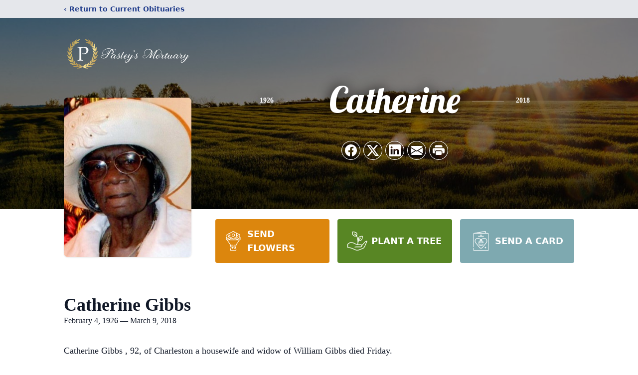

--- FILE ---
content_type: text/html; charset=utf-8
request_url: https://www.google.com/recaptcha/enterprise/anchor?ar=1&k=6Ld81B8lAAAAADsZlHtercawF3pufr153DG68iCL&co=aHR0cHM6Ly93d3cucGFzbGV5c21vcnR1YXJ5LmNvbTo0NDM.&hl=en&type=image&v=PoyoqOPhxBO7pBk68S4YbpHZ&theme=light&size=invisible&badge=bottomright&anchor-ms=20000&execute-ms=30000&cb=x6slkryf30f6
body_size: 48722
content:
<!DOCTYPE HTML><html dir="ltr" lang="en"><head><meta http-equiv="Content-Type" content="text/html; charset=UTF-8">
<meta http-equiv="X-UA-Compatible" content="IE=edge">
<title>reCAPTCHA</title>
<style type="text/css">
/* cyrillic-ext */
@font-face {
  font-family: 'Roboto';
  font-style: normal;
  font-weight: 400;
  font-stretch: 100%;
  src: url(//fonts.gstatic.com/s/roboto/v48/KFO7CnqEu92Fr1ME7kSn66aGLdTylUAMa3GUBHMdazTgWw.woff2) format('woff2');
  unicode-range: U+0460-052F, U+1C80-1C8A, U+20B4, U+2DE0-2DFF, U+A640-A69F, U+FE2E-FE2F;
}
/* cyrillic */
@font-face {
  font-family: 'Roboto';
  font-style: normal;
  font-weight: 400;
  font-stretch: 100%;
  src: url(//fonts.gstatic.com/s/roboto/v48/KFO7CnqEu92Fr1ME7kSn66aGLdTylUAMa3iUBHMdazTgWw.woff2) format('woff2');
  unicode-range: U+0301, U+0400-045F, U+0490-0491, U+04B0-04B1, U+2116;
}
/* greek-ext */
@font-face {
  font-family: 'Roboto';
  font-style: normal;
  font-weight: 400;
  font-stretch: 100%;
  src: url(//fonts.gstatic.com/s/roboto/v48/KFO7CnqEu92Fr1ME7kSn66aGLdTylUAMa3CUBHMdazTgWw.woff2) format('woff2');
  unicode-range: U+1F00-1FFF;
}
/* greek */
@font-face {
  font-family: 'Roboto';
  font-style: normal;
  font-weight: 400;
  font-stretch: 100%;
  src: url(//fonts.gstatic.com/s/roboto/v48/KFO7CnqEu92Fr1ME7kSn66aGLdTylUAMa3-UBHMdazTgWw.woff2) format('woff2');
  unicode-range: U+0370-0377, U+037A-037F, U+0384-038A, U+038C, U+038E-03A1, U+03A3-03FF;
}
/* math */
@font-face {
  font-family: 'Roboto';
  font-style: normal;
  font-weight: 400;
  font-stretch: 100%;
  src: url(//fonts.gstatic.com/s/roboto/v48/KFO7CnqEu92Fr1ME7kSn66aGLdTylUAMawCUBHMdazTgWw.woff2) format('woff2');
  unicode-range: U+0302-0303, U+0305, U+0307-0308, U+0310, U+0312, U+0315, U+031A, U+0326-0327, U+032C, U+032F-0330, U+0332-0333, U+0338, U+033A, U+0346, U+034D, U+0391-03A1, U+03A3-03A9, U+03B1-03C9, U+03D1, U+03D5-03D6, U+03F0-03F1, U+03F4-03F5, U+2016-2017, U+2034-2038, U+203C, U+2040, U+2043, U+2047, U+2050, U+2057, U+205F, U+2070-2071, U+2074-208E, U+2090-209C, U+20D0-20DC, U+20E1, U+20E5-20EF, U+2100-2112, U+2114-2115, U+2117-2121, U+2123-214F, U+2190, U+2192, U+2194-21AE, U+21B0-21E5, U+21F1-21F2, U+21F4-2211, U+2213-2214, U+2216-22FF, U+2308-230B, U+2310, U+2319, U+231C-2321, U+2336-237A, U+237C, U+2395, U+239B-23B7, U+23D0, U+23DC-23E1, U+2474-2475, U+25AF, U+25B3, U+25B7, U+25BD, U+25C1, U+25CA, U+25CC, U+25FB, U+266D-266F, U+27C0-27FF, U+2900-2AFF, U+2B0E-2B11, U+2B30-2B4C, U+2BFE, U+3030, U+FF5B, U+FF5D, U+1D400-1D7FF, U+1EE00-1EEFF;
}
/* symbols */
@font-face {
  font-family: 'Roboto';
  font-style: normal;
  font-weight: 400;
  font-stretch: 100%;
  src: url(//fonts.gstatic.com/s/roboto/v48/KFO7CnqEu92Fr1ME7kSn66aGLdTylUAMaxKUBHMdazTgWw.woff2) format('woff2');
  unicode-range: U+0001-000C, U+000E-001F, U+007F-009F, U+20DD-20E0, U+20E2-20E4, U+2150-218F, U+2190, U+2192, U+2194-2199, U+21AF, U+21E6-21F0, U+21F3, U+2218-2219, U+2299, U+22C4-22C6, U+2300-243F, U+2440-244A, U+2460-24FF, U+25A0-27BF, U+2800-28FF, U+2921-2922, U+2981, U+29BF, U+29EB, U+2B00-2BFF, U+4DC0-4DFF, U+FFF9-FFFB, U+10140-1018E, U+10190-1019C, U+101A0, U+101D0-101FD, U+102E0-102FB, U+10E60-10E7E, U+1D2C0-1D2D3, U+1D2E0-1D37F, U+1F000-1F0FF, U+1F100-1F1AD, U+1F1E6-1F1FF, U+1F30D-1F30F, U+1F315, U+1F31C, U+1F31E, U+1F320-1F32C, U+1F336, U+1F378, U+1F37D, U+1F382, U+1F393-1F39F, U+1F3A7-1F3A8, U+1F3AC-1F3AF, U+1F3C2, U+1F3C4-1F3C6, U+1F3CA-1F3CE, U+1F3D4-1F3E0, U+1F3ED, U+1F3F1-1F3F3, U+1F3F5-1F3F7, U+1F408, U+1F415, U+1F41F, U+1F426, U+1F43F, U+1F441-1F442, U+1F444, U+1F446-1F449, U+1F44C-1F44E, U+1F453, U+1F46A, U+1F47D, U+1F4A3, U+1F4B0, U+1F4B3, U+1F4B9, U+1F4BB, U+1F4BF, U+1F4C8-1F4CB, U+1F4D6, U+1F4DA, U+1F4DF, U+1F4E3-1F4E6, U+1F4EA-1F4ED, U+1F4F7, U+1F4F9-1F4FB, U+1F4FD-1F4FE, U+1F503, U+1F507-1F50B, U+1F50D, U+1F512-1F513, U+1F53E-1F54A, U+1F54F-1F5FA, U+1F610, U+1F650-1F67F, U+1F687, U+1F68D, U+1F691, U+1F694, U+1F698, U+1F6AD, U+1F6B2, U+1F6B9-1F6BA, U+1F6BC, U+1F6C6-1F6CF, U+1F6D3-1F6D7, U+1F6E0-1F6EA, U+1F6F0-1F6F3, U+1F6F7-1F6FC, U+1F700-1F7FF, U+1F800-1F80B, U+1F810-1F847, U+1F850-1F859, U+1F860-1F887, U+1F890-1F8AD, U+1F8B0-1F8BB, U+1F8C0-1F8C1, U+1F900-1F90B, U+1F93B, U+1F946, U+1F984, U+1F996, U+1F9E9, U+1FA00-1FA6F, U+1FA70-1FA7C, U+1FA80-1FA89, U+1FA8F-1FAC6, U+1FACE-1FADC, U+1FADF-1FAE9, U+1FAF0-1FAF8, U+1FB00-1FBFF;
}
/* vietnamese */
@font-face {
  font-family: 'Roboto';
  font-style: normal;
  font-weight: 400;
  font-stretch: 100%;
  src: url(//fonts.gstatic.com/s/roboto/v48/KFO7CnqEu92Fr1ME7kSn66aGLdTylUAMa3OUBHMdazTgWw.woff2) format('woff2');
  unicode-range: U+0102-0103, U+0110-0111, U+0128-0129, U+0168-0169, U+01A0-01A1, U+01AF-01B0, U+0300-0301, U+0303-0304, U+0308-0309, U+0323, U+0329, U+1EA0-1EF9, U+20AB;
}
/* latin-ext */
@font-face {
  font-family: 'Roboto';
  font-style: normal;
  font-weight: 400;
  font-stretch: 100%;
  src: url(//fonts.gstatic.com/s/roboto/v48/KFO7CnqEu92Fr1ME7kSn66aGLdTylUAMa3KUBHMdazTgWw.woff2) format('woff2');
  unicode-range: U+0100-02BA, U+02BD-02C5, U+02C7-02CC, U+02CE-02D7, U+02DD-02FF, U+0304, U+0308, U+0329, U+1D00-1DBF, U+1E00-1E9F, U+1EF2-1EFF, U+2020, U+20A0-20AB, U+20AD-20C0, U+2113, U+2C60-2C7F, U+A720-A7FF;
}
/* latin */
@font-face {
  font-family: 'Roboto';
  font-style: normal;
  font-weight: 400;
  font-stretch: 100%;
  src: url(//fonts.gstatic.com/s/roboto/v48/KFO7CnqEu92Fr1ME7kSn66aGLdTylUAMa3yUBHMdazQ.woff2) format('woff2');
  unicode-range: U+0000-00FF, U+0131, U+0152-0153, U+02BB-02BC, U+02C6, U+02DA, U+02DC, U+0304, U+0308, U+0329, U+2000-206F, U+20AC, U+2122, U+2191, U+2193, U+2212, U+2215, U+FEFF, U+FFFD;
}
/* cyrillic-ext */
@font-face {
  font-family: 'Roboto';
  font-style: normal;
  font-weight: 500;
  font-stretch: 100%;
  src: url(//fonts.gstatic.com/s/roboto/v48/KFO7CnqEu92Fr1ME7kSn66aGLdTylUAMa3GUBHMdazTgWw.woff2) format('woff2');
  unicode-range: U+0460-052F, U+1C80-1C8A, U+20B4, U+2DE0-2DFF, U+A640-A69F, U+FE2E-FE2F;
}
/* cyrillic */
@font-face {
  font-family: 'Roboto';
  font-style: normal;
  font-weight: 500;
  font-stretch: 100%;
  src: url(//fonts.gstatic.com/s/roboto/v48/KFO7CnqEu92Fr1ME7kSn66aGLdTylUAMa3iUBHMdazTgWw.woff2) format('woff2');
  unicode-range: U+0301, U+0400-045F, U+0490-0491, U+04B0-04B1, U+2116;
}
/* greek-ext */
@font-face {
  font-family: 'Roboto';
  font-style: normal;
  font-weight: 500;
  font-stretch: 100%;
  src: url(//fonts.gstatic.com/s/roboto/v48/KFO7CnqEu92Fr1ME7kSn66aGLdTylUAMa3CUBHMdazTgWw.woff2) format('woff2');
  unicode-range: U+1F00-1FFF;
}
/* greek */
@font-face {
  font-family: 'Roboto';
  font-style: normal;
  font-weight: 500;
  font-stretch: 100%;
  src: url(//fonts.gstatic.com/s/roboto/v48/KFO7CnqEu92Fr1ME7kSn66aGLdTylUAMa3-UBHMdazTgWw.woff2) format('woff2');
  unicode-range: U+0370-0377, U+037A-037F, U+0384-038A, U+038C, U+038E-03A1, U+03A3-03FF;
}
/* math */
@font-face {
  font-family: 'Roboto';
  font-style: normal;
  font-weight: 500;
  font-stretch: 100%;
  src: url(//fonts.gstatic.com/s/roboto/v48/KFO7CnqEu92Fr1ME7kSn66aGLdTylUAMawCUBHMdazTgWw.woff2) format('woff2');
  unicode-range: U+0302-0303, U+0305, U+0307-0308, U+0310, U+0312, U+0315, U+031A, U+0326-0327, U+032C, U+032F-0330, U+0332-0333, U+0338, U+033A, U+0346, U+034D, U+0391-03A1, U+03A3-03A9, U+03B1-03C9, U+03D1, U+03D5-03D6, U+03F0-03F1, U+03F4-03F5, U+2016-2017, U+2034-2038, U+203C, U+2040, U+2043, U+2047, U+2050, U+2057, U+205F, U+2070-2071, U+2074-208E, U+2090-209C, U+20D0-20DC, U+20E1, U+20E5-20EF, U+2100-2112, U+2114-2115, U+2117-2121, U+2123-214F, U+2190, U+2192, U+2194-21AE, U+21B0-21E5, U+21F1-21F2, U+21F4-2211, U+2213-2214, U+2216-22FF, U+2308-230B, U+2310, U+2319, U+231C-2321, U+2336-237A, U+237C, U+2395, U+239B-23B7, U+23D0, U+23DC-23E1, U+2474-2475, U+25AF, U+25B3, U+25B7, U+25BD, U+25C1, U+25CA, U+25CC, U+25FB, U+266D-266F, U+27C0-27FF, U+2900-2AFF, U+2B0E-2B11, U+2B30-2B4C, U+2BFE, U+3030, U+FF5B, U+FF5D, U+1D400-1D7FF, U+1EE00-1EEFF;
}
/* symbols */
@font-face {
  font-family: 'Roboto';
  font-style: normal;
  font-weight: 500;
  font-stretch: 100%;
  src: url(//fonts.gstatic.com/s/roboto/v48/KFO7CnqEu92Fr1ME7kSn66aGLdTylUAMaxKUBHMdazTgWw.woff2) format('woff2');
  unicode-range: U+0001-000C, U+000E-001F, U+007F-009F, U+20DD-20E0, U+20E2-20E4, U+2150-218F, U+2190, U+2192, U+2194-2199, U+21AF, U+21E6-21F0, U+21F3, U+2218-2219, U+2299, U+22C4-22C6, U+2300-243F, U+2440-244A, U+2460-24FF, U+25A0-27BF, U+2800-28FF, U+2921-2922, U+2981, U+29BF, U+29EB, U+2B00-2BFF, U+4DC0-4DFF, U+FFF9-FFFB, U+10140-1018E, U+10190-1019C, U+101A0, U+101D0-101FD, U+102E0-102FB, U+10E60-10E7E, U+1D2C0-1D2D3, U+1D2E0-1D37F, U+1F000-1F0FF, U+1F100-1F1AD, U+1F1E6-1F1FF, U+1F30D-1F30F, U+1F315, U+1F31C, U+1F31E, U+1F320-1F32C, U+1F336, U+1F378, U+1F37D, U+1F382, U+1F393-1F39F, U+1F3A7-1F3A8, U+1F3AC-1F3AF, U+1F3C2, U+1F3C4-1F3C6, U+1F3CA-1F3CE, U+1F3D4-1F3E0, U+1F3ED, U+1F3F1-1F3F3, U+1F3F5-1F3F7, U+1F408, U+1F415, U+1F41F, U+1F426, U+1F43F, U+1F441-1F442, U+1F444, U+1F446-1F449, U+1F44C-1F44E, U+1F453, U+1F46A, U+1F47D, U+1F4A3, U+1F4B0, U+1F4B3, U+1F4B9, U+1F4BB, U+1F4BF, U+1F4C8-1F4CB, U+1F4D6, U+1F4DA, U+1F4DF, U+1F4E3-1F4E6, U+1F4EA-1F4ED, U+1F4F7, U+1F4F9-1F4FB, U+1F4FD-1F4FE, U+1F503, U+1F507-1F50B, U+1F50D, U+1F512-1F513, U+1F53E-1F54A, U+1F54F-1F5FA, U+1F610, U+1F650-1F67F, U+1F687, U+1F68D, U+1F691, U+1F694, U+1F698, U+1F6AD, U+1F6B2, U+1F6B9-1F6BA, U+1F6BC, U+1F6C6-1F6CF, U+1F6D3-1F6D7, U+1F6E0-1F6EA, U+1F6F0-1F6F3, U+1F6F7-1F6FC, U+1F700-1F7FF, U+1F800-1F80B, U+1F810-1F847, U+1F850-1F859, U+1F860-1F887, U+1F890-1F8AD, U+1F8B0-1F8BB, U+1F8C0-1F8C1, U+1F900-1F90B, U+1F93B, U+1F946, U+1F984, U+1F996, U+1F9E9, U+1FA00-1FA6F, U+1FA70-1FA7C, U+1FA80-1FA89, U+1FA8F-1FAC6, U+1FACE-1FADC, U+1FADF-1FAE9, U+1FAF0-1FAF8, U+1FB00-1FBFF;
}
/* vietnamese */
@font-face {
  font-family: 'Roboto';
  font-style: normal;
  font-weight: 500;
  font-stretch: 100%;
  src: url(//fonts.gstatic.com/s/roboto/v48/KFO7CnqEu92Fr1ME7kSn66aGLdTylUAMa3OUBHMdazTgWw.woff2) format('woff2');
  unicode-range: U+0102-0103, U+0110-0111, U+0128-0129, U+0168-0169, U+01A0-01A1, U+01AF-01B0, U+0300-0301, U+0303-0304, U+0308-0309, U+0323, U+0329, U+1EA0-1EF9, U+20AB;
}
/* latin-ext */
@font-face {
  font-family: 'Roboto';
  font-style: normal;
  font-weight: 500;
  font-stretch: 100%;
  src: url(//fonts.gstatic.com/s/roboto/v48/KFO7CnqEu92Fr1ME7kSn66aGLdTylUAMa3KUBHMdazTgWw.woff2) format('woff2');
  unicode-range: U+0100-02BA, U+02BD-02C5, U+02C7-02CC, U+02CE-02D7, U+02DD-02FF, U+0304, U+0308, U+0329, U+1D00-1DBF, U+1E00-1E9F, U+1EF2-1EFF, U+2020, U+20A0-20AB, U+20AD-20C0, U+2113, U+2C60-2C7F, U+A720-A7FF;
}
/* latin */
@font-face {
  font-family: 'Roboto';
  font-style: normal;
  font-weight: 500;
  font-stretch: 100%;
  src: url(//fonts.gstatic.com/s/roboto/v48/KFO7CnqEu92Fr1ME7kSn66aGLdTylUAMa3yUBHMdazQ.woff2) format('woff2');
  unicode-range: U+0000-00FF, U+0131, U+0152-0153, U+02BB-02BC, U+02C6, U+02DA, U+02DC, U+0304, U+0308, U+0329, U+2000-206F, U+20AC, U+2122, U+2191, U+2193, U+2212, U+2215, U+FEFF, U+FFFD;
}
/* cyrillic-ext */
@font-face {
  font-family: 'Roboto';
  font-style: normal;
  font-weight: 900;
  font-stretch: 100%;
  src: url(//fonts.gstatic.com/s/roboto/v48/KFO7CnqEu92Fr1ME7kSn66aGLdTylUAMa3GUBHMdazTgWw.woff2) format('woff2');
  unicode-range: U+0460-052F, U+1C80-1C8A, U+20B4, U+2DE0-2DFF, U+A640-A69F, U+FE2E-FE2F;
}
/* cyrillic */
@font-face {
  font-family: 'Roboto';
  font-style: normal;
  font-weight: 900;
  font-stretch: 100%;
  src: url(//fonts.gstatic.com/s/roboto/v48/KFO7CnqEu92Fr1ME7kSn66aGLdTylUAMa3iUBHMdazTgWw.woff2) format('woff2');
  unicode-range: U+0301, U+0400-045F, U+0490-0491, U+04B0-04B1, U+2116;
}
/* greek-ext */
@font-face {
  font-family: 'Roboto';
  font-style: normal;
  font-weight: 900;
  font-stretch: 100%;
  src: url(//fonts.gstatic.com/s/roboto/v48/KFO7CnqEu92Fr1ME7kSn66aGLdTylUAMa3CUBHMdazTgWw.woff2) format('woff2');
  unicode-range: U+1F00-1FFF;
}
/* greek */
@font-face {
  font-family: 'Roboto';
  font-style: normal;
  font-weight: 900;
  font-stretch: 100%;
  src: url(//fonts.gstatic.com/s/roboto/v48/KFO7CnqEu92Fr1ME7kSn66aGLdTylUAMa3-UBHMdazTgWw.woff2) format('woff2');
  unicode-range: U+0370-0377, U+037A-037F, U+0384-038A, U+038C, U+038E-03A1, U+03A3-03FF;
}
/* math */
@font-face {
  font-family: 'Roboto';
  font-style: normal;
  font-weight: 900;
  font-stretch: 100%;
  src: url(//fonts.gstatic.com/s/roboto/v48/KFO7CnqEu92Fr1ME7kSn66aGLdTylUAMawCUBHMdazTgWw.woff2) format('woff2');
  unicode-range: U+0302-0303, U+0305, U+0307-0308, U+0310, U+0312, U+0315, U+031A, U+0326-0327, U+032C, U+032F-0330, U+0332-0333, U+0338, U+033A, U+0346, U+034D, U+0391-03A1, U+03A3-03A9, U+03B1-03C9, U+03D1, U+03D5-03D6, U+03F0-03F1, U+03F4-03F5, U+2016-2017, U+2034-2038, U+203C, U+2040, U+2043, U+2047, U+2050, U+2057, U+205F, U+2070-2071, U+2074-208E, U+2090-209C, U+20D0-20DC, U+20E1, U+20E5-20EF, U+2100-2112, U+2114-2115, U+2117-2121, U+2123-214F, U+2190, U+2192, U+2194-21AE, U+21B0-21E5, U+21F1-21F2, U+21F4-2211, U+2213-2214, U+2216-22FF, U+2308-230B, U+2310, U+2319, U+231C-2321, U+2336-237A, U+237C, U+2395, U+239B-23B7, U+23D0, U+23DC-23E1, U+2474-2475, U+25AF, U+25B3, U+25B7, U+25BD, U+25C1, U+25CA, U+25CC, U+25FB, U+266D-266F, U+27C0-27FF, U+2900-2AFF, U+2B0E-2B11, U+2B30-2B4C, U+2BFE, U+3030, U+FF5B, U+FF5D, U+1D400-1D7FF, U+1EE00-1EEFF;
}
/* symbols */
@font-face {
  font-family: 'Roboto';
  font-style: normal;
  font-weight: 900;
  font-stretch: 100%;
  src: url(//fonts.gstatic.com/s/roboto/v48/KFO7CnqEu92Fr1ME7kSn66aGLdTylUAMaxKUBHMdazTgWw.woff2) format('woff2');
  unicode-range: U+0001-000C, U+000E-001F, U+007F-009F, U+20DD-20E0, U+20E2-20E4, U+2150-218F, U+2190, U+2192, U+2194-2199, U+21AF, U+21E6-21F0, U+21F3, U+2218-2219, U+2299, U+22C4-22C6, U+2300-243F, U+2440-244A, U+2460-24FF, U+25A0-27BF, U+2800-28FF, U+2921-2922, U+2981, U+29BF, U+29EB, U+2B00-2BFF, U+4DC0-4DFF, U+FFF9-FFFB, U+10140-1018E, U+10190-1019C, U+101A0, U+101D0-101FD, U+102E0-102FB, U+10E60-10E7E, U+1D2C0-1D2D3, U+1D2E0-1D37F, U+1F000-1F0FF, U+1F100-1F1AD, U+1F1E6-1F1FF, U+1F30D-1F30F, U+1F315, U+1F31C, U+1F31E, U+1F320-1F32C, U+1F336, U+1F378, U+1F37D, U+1F382, U+1F393-1F39F, U+1F3A7-1F3A8, U+1F3AC-1F3AF, U+1F3C2, U+1F3C4-1F3C6, U+1F3CA-1F3CE, U+1F3D4-1F3E0, U+1F3ED, U+1F3F1-1F3F3, U+1F3F5-1F3F7, U+1F408, U+1F415, U+1F41F, U+1F426, U+1F43F, U+1F441-1F442, U+1F444, U+1F446-1F449, U+1F44C-1F44E, U+1F453, U+1F46A, U+1F47D, U+1F4A3, U+1F4B0, U+1F4B3, U+1F4B9, U+1F4BB, U+1F4BF, U+1F4C8-1F4CB, U+1F4D6, U+1F4DA, U+1F4DF, U+1F4E3-1F4E6, U+1F4EA-1F4ED, U+1F4F7, U+1F4F9-1F4FB, U+1F4FD-1F4FE, U+1F503, U+1F507-1F50B, U+1F50D, U+1F512-1F513, U+1F53E-1F54A, U+1F54F-1F5FA, U+1F610, U+1F650-1F67F, U+1F687, U+1F68D, U+1F691, U+1F694, U+1F698, U+1F6AD, U+1F6B2, U+1F6B9-1F6BA, U+1F6BC, U+1F6C6-1F6CF, U+1F6D3-1F6D7, U+1F6E0-1F6EA, U+1F6F0-1F6F3, U+1F6F7-1F6FC, U+1F700-1F7FF, U+1F800-1F80B, U+1F810-1F847, U+1F850-1F859, U+1F860-1F887, U+1F890-1F8AD, U+1F8B0-1F8BB, U+1F8C0-1F8C1, U+1F900-1F90B, U+1F93B, U+1F946, U+1F984, U+1F996, U+1F9E9, U+1FA00-1FA6F, U+1FA70-1FA7C, U+1FA80-1FA89, U+1FA8F-1FAC6, U+1FACE-1FADC, U+1FADF-1FAE9, U+1FAF0-1FAF8, U+1FB00-1FBFF;
}
/* vietnamese */
@font-face {
  font-family: 'Roboto';
  font-style: normal;
  font-weight: 900;
  font-stretch: 100%;
  src: url(//fonts.gstatic.com/s/roboto/v48/KFO7CnqEu92Fr1ME7kSn66aGLdTylUAMa3OUBHMdazTgWw.woff2) format('woff2');
  unicode-range: U+0102-0103, U+0110-0111, U+0128-0129, U+0168-0169, U+01A0-01A1, U+01AF-01B0, U+0300-0301, U+0303-0304, U+0308-0309, U+0323, U+0329, U+1EA0-1EF9, U+20AB;
}
/* latin-ext */
@font-face {
  font-family: 'Roboto';
  font-style: normal;
  font-weight: 900;
  font-stretch: 100%;
  src: url(//fonts.gstatic.com/s/roboto/v48/KFO7CnqEu92Fr1ME7kSn66aGLdTylUAMa3KUBHMdazTgWw.woff2) format('woff2');
  unicode-range: U+0100-02BA, U+02BD-02C5, U+02C7-02CC, U+02CE-02D7, U+02DD-02FF, U+0304, U+0308, U+0329, U+1D00-1DBF, U+1E00-1E9F, U+1EF2-1EFF, U+2020, U+20A0-20AB, U+20AD-20C0, U+2113, U+2C60-2C7F, U+A720-A7FF;
}
/* latin */
@font-face {
  font-family: 'Roboto';
  font-style: normal;
  font-weight: 900;
  font-stretch: 100%;
  src: url(//fonts.gstatic.com/s/roboto/v48/KFO7CnqEu92Fr1ME7kSn66aGLdTylUAMa3yUBHMdazQ.woff2) format('woff2');
  unicode-range: U+0000-00FF, U+0131, U+0152-0153, U+02BB-02BC, U+02C6, U+02DA, U+02DC, U+0304, U+0308, U+0329, U+2000-206F, U+20AC, U+2122, U+2191, U+2193, U+2212, U+2215, U+FEFF, U+FFFD;
}

</style>
<link rel="stylesheet" type="text/css" href="https://www.gstatic.com/recaptcha/releases/PoyoqOPhxBO7pBk68S4YbpHZ/styles__ltr.css">
<script nonce="rzezBHJjUbsMconHIkp3DQ" type="text/javascript">window['__recaptcha_api'] = 'https://www.google.com/recaptcha/enterprise/';</script>
<script type="text/javascript" src="https://www.gstatic.com/recaptcha/releases/PoyoqOPhxBO7pBk68S4YbpHZ/recaptcha__en.js" nonce="rzezBHJjUbsMconHIkp3DQ">
      
    </script></head>
<body><div id="rc-anchor-alert" class="rc-anchor-alert"></div>
<input type="hidden" id="recaptcha-token" value="[base64]">
<script type="text/javascript" nonce="rzezBHJjUbsMconHIkp3DQ">
      recaptcha.anchor.Main.init("[\x22ainput\x22,[\x22bgdata\x22,\x22\x22,\[base64]/[base64]/MjU1Ong/[base64]/[base64]/[base64]/[base64]/[base64]/[base64]/[base64]/[base64]/[base64]/[base64]/[base64]/[base64]/[base64]/[base64]/[base64]\\u003d\x22,\[base64]\\u003d\x22,\x22wq7DnRPCqcKCGlXCqcOlA8Ovw5LCkMOZw7LDmMKFwqXClEROwqU/L8KPw6YFwrlzwrjCognDrsOkbi7Cj8Ola37Dv8OwbXJDJMOIR8KVwo/CvMOlw4bDoV4cC3rDscKswoNkwovDlnzCk8Kuw6PDs8OJwrM4w5jDmsKKSQbDlxhQLj/DuiJhw4RBNnbDhyvCrcKLZSHDtMK3wooHIR1jG8OYDcK9w43DmcKbwpfCpkUISFLCgMOaH8KfwoZnZWLCjcKVwo/DoxETSgjDrMOMYsKdwp7Cri9ewrtnwrrCoMOhScOiw5/CiWHCrSEPw5PDrAxDwrHDm8KvwrXCr8KeWsOVwqzClFTCo3HCq3F0w7/DgGrCvcKlNmYMZ8O+w4DDlhpZJRHDvsOwDMKUwqvDmTTDsMORD8OED0dxVcOXZsOEfCcDUMOMIsKYwp/CmMKMwrrDoxRIw55Zw7/DgsOrJsKPW8KmKcOeF8OpU8Krw73DhnPCkmPDmWB+KcKDw4LCg8O2wprDj8KgcsOzwqfDp0M2OCrClhjDhQNHCMKMw4bDuSfDk2Y8KcOBwrtvwrFSQinCjFUpQ8K6wqnCm8Ouw6dua8KRPsKmw6x0wr4LwrHDgsKjwpMdTHbCr8K4wps3wo0CO8OeQMKhw5/Dkg87Y8OjPcKyw7zDosOPVC9lw53DnQzDqivCjQNHIFMsGzLDn8O6KgoTwoXCk0PCm2jCvMKowprDmcKlcy/CnDPCsCNhbF/[base64]/CgsOvwpbDu8KLw5kcQMKrKsOzAMOJfFQ0w6gBDi/CkMK4w5gDw6UxfQBDwrPDpxrDo8OVw514wohnUsOMHMKLwoo5w7opwoPDlhrDlMKKPQVUwo3DojDCl3LChnzDpkzDuivCrcO9wqV6XMOTXV5xO8KAd8KmAjp5HhrCgw/DqMOMw5TClCxKwrwTY2Aww7Uswq5awpHChHzCmVptw4MOcEXChcKZw4vCtcOiOGxbfcKbFHk6wolSQ8KPV8O5fsK4wrx0w4bDj8KNw5lNw797fcKiw5bCtHTDhAhow4LClcO4NcKGwrdwAXbCjgHCvcK3DMOuKMKFGx/[base64]/DgMO4w7jDnsOjOFrCp8O4w6kweG7CrMKWwq96woLCpmx7YFfDuQLDusOQVV3CosKsFXNCZ8ONI8KPDsOAwogqw7TDhilxDcKjMcOZLcK/N8OJdSPCqGDCgFDDr8KlMcOPAMK9w7l9WsKoacKzwpQXwoU0K3YbfMOrVzfCrcKUwqHDv8OUw47ClcOpJcKsbsOIfMOhCMORwql4w4HDiQ3CoEQqal/CgsOVah7DvHEcXHLCkUo7wpdPL8OlWxPChgA9w6IiwqzClELDp8Otw5klw4Q/woBeWwrDicKVwqEYfBtFwqTCimvDuMOxNMK2Z8OnwprCkE5HGA5HdzbCjHrDhyfDrE/[base64]/AcKyf09hwqwnwojDplJzYl7DkDPDicKrLMKIwpLCikJCTMOuwqJ+XMKtAiDDm1g0EHcKOHHCscOCw73Dk8KKwo7DgsOrcMKHemQcw6fCg0ZLwo4DZMK+eEDCjMKUwonCi8Oww6XDnsOuEMK5L8O3w7bCmwrChMK+w5hLIGQ0woTDpsOgK8OVHsK6IsK/wpAdCV8GbTlaQWrDsAzDmnvCoMKFwpfCp1fDnMKSYMKEY8K3HCYLwqg0M0otwqI5wp/CrcKhwrRdR2DDucOPw5HCvG7DrsOTwohkSsOew5hKKcOCQz/ChwdqwrZ8RGDDkz3CsSrDqMOsLcKrFXXDvsODwonDlFR2w6vCicOEwrrCucOkRcKDflYXO8K4w6NqJWbCoR/[base64]/CiRFlXwlIbMOXw47ClRHDlMOtDcOPE0ZseHjCjk3CrsO1w6bCqj3CjcOvIsKuw7x1w6bDusOPw5JZFcOlHcOPw4/CsjVAJjXDqRDCqFDDtcKxcMKsChM+woNuPAvDs8Oea8Kew7QYwqwNw7A5woHDqMKVw4DDojpML3HDo8Kzw6bDi8OswrvDsRJJwrhsw7fDu1bCgsOzf8KSw5nDq8KdRcOIcWIsFcOVwrTDiQHDosKaRMKqw7VbwpU9wpTDjcODw4DCh1fCssK/[base64]/CuAouwrZRChNjwpjClVzDisKXRsOlw6HDsyJ1ZivDiSRlUkjDvHlXw5ABMMOhwoNrUMKewqxRwpMZG8KgAcKnw6vDsMKCwpQDfy/Dj0LCpnQjWVcew4Mew5TCkMKbw6YAVsOSw5XCkBzCgDDDkHbCnMKywqFrw6rDhMKRc8OaNMKywrR8w70kKk7Cs8OKwqPCsMOWE0bCucO7wr/DsmkEw48Yw7Q7woFwD3FQwp/DhMKOCiFuw5xlejVeIsKtQ8OdwpI8ekbDiMOkK1rCv304McKhJWvCkMOGB8KATTJKXUzDlMKbb35nw5LCuFfCscK8cljDqMK/L2Faw5xSw4wqwq8SwoA0BMOOcmTDn8KTZ8OEDUoYwpnDqwXDj8OowpVnwo8dZMOawrdowqFww7nDnsKswqRpMltZwqrDhsK9T8K9RCDCpDdEwoTCi8KLw4Q9BF1uw73DrMKtUQ4Cw7LDv8KrGcKrw6/[base64]/wp3CocKCUDfDrS7Dp8O2wrBiwr/DtlbDmcOdPsKEEj0HJsOhF8KzKSPDkjnDsXhbOMKLw6DDjcKmwqzDpTfDrsOlw6jDrE7CjSFKw691w4oWwqU0w7PDrcK/w63Ci8OIwowHdj0uGEPCssO3wo8mVMKPRkAHw6dkw7LDvcK3wq0Xw5VFwq/[base64]/CkcOXw5M0Em7DnFw4wpnCnMKhwqDDr8K0w4HDv8O+w58gw5HDui7Cp8KVEMOdwqRlw4pDw4cJAsOhZ2TDlz9Qw4rCjMOMa13CtUQYwr8VA8OEw6vDgn7CtMKiYAjDhsKaWGLDrsOlPU/CqSHDpyQIdsKLw64Cw43DjDLCi8KSwqTDnMKocMOFw7FKworDs8OEwrRzw5TChcKnYcOnw6IwUcK/XAx6wqDCqMKNwr1wGXvDih3CsSQWJydCw4rDgMOHw5vCvMKoTsKEw5rDixI/[base64]/DhT0FJ8OhwoMDJsKub07CjzNNw6HCh8OWC8K2woDCsH/[base64]/[base64]/Du2jCoTNGEcKyXsOlwo97by/[base64]/Cp0xFw4zCr8KpPsOtZ0bDh1c7XEDDiBpYZMKyQcK6N8OAw7bDqsKZJQokW8KpSDvDkMKGwr1iYFI/bsOsUSdNwrLCiMKvG8KuDcKhw5/[base64]/CrWJwamnClsOLHsK9P0/DjcOMU8OxEQLDr8OtEsOQQyfDm8O8N8ONw4Jzw6t6wqPDtMOkO8OlwowDw5R+YH/CmcOwYMKhwqnCtcOCwoVkw43ClsK+JUkIw5nDpcO/woIXw7XDgMKqw4k1wpDCuVzDlnpsZgkDwoxFwpPCpijCmBTCjz1XSUR7esOuDsOlwrDCuzHDtS/[base64]/Co8KBM8Kmw6pJK0sICCRiwr1FZibCjcKSY8OOVcKGLMKEwq3Dh8OaWE1PGDHCgcOUZ13Cr1PDrlcQw5dvJsOpw4ZRw4TCgw10w4LDnsKGwrR4Y8KRwqHCv0/Do8Ozw6BkWxkxwrXCo8OcwpHCjAgoUT40NEjCjMKtwqPCjMOswoBOw6wgwpnCgcOXw59GTHDCsnnCpmFfSHbDpMKmJ8KFCkxuw7fDk0g+ZHDCucK8wr0lR8OuTShmJ1pgwr5hwpLCh8KUw6zDjDBQw43DrsOiw5nCsD4HYi1JwpnDoEN/[base64]/Di8KrGcKaJkjDkMOOGjIZw6jDvcKWCcO3OnvCmC/CjMK4wo7CnGkWeyMpwpRfwoIWw7jDoFPDs8KBwpnDpzY0CSYXwrQkBg42ZRfCs8OULsKHKkppQgTDp8KpA3TDpMK6XEbDu8O+J8KtwoY5w7omVA/CrsKmwrvCp8OSw4nDg8O4w4rCuMKPwo/ChsOmVcOVKSDDuGnCiMOsRsO6wpQtUixkBCXDoCwjd2XDkCghw7ILPVhPccKEwp/Dv8ONwpXCpWzDm1DCqVNFb8OQUsKbwoF1HG/Cm1Ndw4BrwoPCrGZxwqTCljXDoEEPWR7DhA/DsBBww7kVQ8K4bsORK3zCv8OBwqHCnsOfwr7DocOCWsKzIMOkw554w5fDtsOFwocnwrjCscKPCFXDthwLwqXCjBXCk2nCosKSwpEIwqfCvWzDhCVFNMOuw7XCuMOXEhjCs8OowrsKw7PCvj3CncO/[base64]/wqYnw5nCrCoww4cIw7zCjE7CnilVc2dWU3twwo/Cg8O3GMKqezhRVcOiwqfCusOjw6nClsO/wq4zBQXDgz9Dw7gwWsKFwr3DqVfDj8Kbw68Ww5PCrcO0ewPCkcKpw7fDu0EFFHfCpMOywrJnKkhuS8OUw4TCvsOdNkxuwpPCi8OEw7bDqsOxwoooWMOMZsOpw78rw4/DpW5fdThzOcO5XDvCn8KJczpcw4rCiMKvw7x7CSbDvQrCr8O+FMOmViHCvz9Dw5smPSLDlcKLYMOOBU5WO8KVHlwOwqQQw5TDgcO+XU/DulFPw6/[base64]/w6fChzl7D1/Chz7Dh8Kiwoc6wq0eAR5nX8KAw4Zpw5FGwp52VVtGa8OjwrESw6nDgsKNcsONV24kRMO8Ik5BYizCksOxKcKQN8OVd8K8w6fCvcOqw6I3w5QDw4bDlWJBbx13woDDj8O8wq9gw65wVHYjwozDvRzCqMKxUR/CpsOdw5bClhbCsEbDtcK4JMOSYcKlH8K0wrtYw5NnIk/ClsKBf8OzCwpfRMKeEsKWw4PCusOhw7NnZn7CoMOvwqgrb8KLw7jDu3/[base64]/wqzCrTvDuCfCu8ODYHZgT8OTfhHDslE0JBcSwpzDrsKoBy9/[base64]/PjlAwrBlJRnDkMO1wqE/w4rCmVLCoXLDkMOpJcOrw7kjwo9mcnTDtXLDu1gUakPCiiLDo8KmSWnDmFRMwpHDgMOFw7HDjVhrw4ISBl/CgXZCwo/Dq8KUMcKpWX4AFxvDozzCpsOpwrzDr8OEwpPDp8Oawqx5w6jCj8OlXQYkwrNPwqbCsWHDicOjw4BvRsOvwrEHCsKyw75nw60IA0DDosKUIMOLWcOGwprDiMOVwrlrY347w5zDp0BJaljCg8OoJz9xwo/ChcKcwrIED8OJK3ldWcOFW8OlwprCtsKoHMKkw5zDqsO2ScKpOsOIUXIcw7FPWGMHZcOTfENTVV/CvcK9w7BTfGZFZMKfw5rCvnRcMEYFNMOvwo/[base64]/DpHvCpMKfw5/[base64]/QxJaGXnClMKMw7pmw7RRw6xJw43DmsKffsK2NMKmwoRlJRJxDMKmUHMqw7ACH0lbwr4WwrRPQAYcKV5Qwr3CpSTDql7DnsOpwqIVw7zCnyXDpMOtfXvDuFlKwrzCrjA/YS/DoClHw7zDoWQ8wovCnsO/[base64]/N8O0w6bCjMKBWUzCpsOHw74bZDzDlsObaMOUMsO/fMKvTHDCoVXDhSHDn3Iie2JGZ2QGwq0dw5nClFPDs8KUUmkzJATDl8K6w5Ifw7V9Hi/CiMO9w4TDncOywrfCqzrDu8KDw4s3w6fDrsK0w6M1P2DCmsKiVMK0BcK9Z8K5G8KaX8KjTF0CbBvCgF7Cj8OvUUHDvcKpw6/CkcOkw7nCuEHCtxoew6vCvkQyGgnDk38Cw4HCjE7DsTovUAnDpAdWWsKyw4tkPw/DucKjccOGwpnCn8KDwoDCscOEwoJBwrxfwr/[base64]/woXChy5owrPDoETCqg58w55Xw5dUasO4R8OUH8K9w458w57CiHp7w7DDizFMw4cLw5FfKsO8w6ktGsOQDMOBwp9/[base64]/Kw9oE8OVG8KyM3LDuSXDk8KgwrYqw5d+wrrCr1A5SFvCnsK2woPDpMKlwrjCnCA/R3VEw4h0wrHCrUkoFkDCr2LDjsOkw6/DuAvCs8OkIVvClMK/ZRXDmsO4w5U0Y8OQw7XCv2jDkcO+LsKsdcONw4rDk1TDjsKEWMOrwqjDtA5Qw44LKMObworDumUgwoAjwqHCjlvDjT0nw5jDjEfDsB8AMsKuPlfChUpgHcKpCHIQKsKrOsK5GSLCoQTDpcOdagZ+w5New7s3XcK9w6XCgMOHSTvCoMOSw6RGw5MAwp9Adz/Ch8OfwoA2wpfDqBXCpxLCmcOTDsKjCwlhQHZ5wrbDpEMXwpPCr8KRwrrDoWdAJXXDoMOgXsOSwpB4d1xbZcKWPMOpAAd/D27DucOKNlVQw5QbwrckHsOXw4vDp8OdF8Kyw65VS8OOwpzCk3TDqx9vIQ9RKsOww4Uww51rVGURw6TDvUbCnsOnD8OgVyDCo8Omw58Yw6wOeMOXcHHDpkPCuMOgwpJ6fMKLQycUw7PCpsOZw4tjw5fCtMKWR8OySUpOwrt2LVFcwpd/wpjCigDDnwHCtsKwwp7DlMKxWDPDjMKcfX1gw7XCuB4vwrInTA97w4zDgsOrw7PDicKlWsK5wqrCmsOlVMK9dsODHsOJwpESYMONCcK8VMOYJmfCsFbCj0nCsMOPNhbCgsK5d3PCrMO+UMKnScKfBsOUw4bDhhHCosK1wqMJHsKmKcKCP39RYcOIw4/Cp8Oiw6UZwoTCqBjClsOBHjfDtMKSQnA4wqDDvMKAwpo6wpvCoTjCn8Ocw4N/wpnDt8KIN8KFwpUZVVlPKVjDgcK3McKIwrXCmFjDo8KJwr/CkcKSwprDsjEDDj/[base64]/Do8Onwq49ERA4wpcAwqjCjMO2wobDpcKXw4AnHMOWw6FEwqnDmsOgN8KXwq8AaXXCgAnCl8OewqzDuQ0KwrhuE8OswprDjsKjQ8OawpFvw4/[base64]/Ct2PCoX4yw7tpD8KWwqZAA8K1w5olfcOEOsOAwocXwrhQWgnCj8K3fS7CsirDpRrCl8KYFsODwqw2wq3DgB5oMxcnw61Wwqw8QMKteFTCsgk/WWnCrcOqwp1gU8O9NcKDwoYpdsOWw4tpPXoVwrHDrcKiHwDDg8O6wr/CncKGdwcPw4pmEhxqBSzDlBRHdnZbwqrDv2g8S2BUesKBwqLDt8KkwofDq2J2DQ7Cj8KOAsK3G8KDw7/[base64]/[base64]/CqnYGw5REw6XCpgZHYHvCi8KDw4pmM8KrwrrDqS/Cl8O/wovDnMKgXcOSw6TDsWc2w6UZfsKjwrjCmMOLNltfw6zDpHXDhMO4FyXCj8O+wofDkcKdwovDvSvCmMKcw4jDhTEiAUpRQwQ+VcKmf3dEYDJ/[base64]/[base64]/DlxfDjcO9MlrCtCvDtUDCjizDkMKTw6A9wpwDfh5bwprCsgptw53Dq8OUwqrDo3ASw4fDn3QmcVhxw4Q3T8KswrTDs3PDtAHCgcOow5ciw51MecO/w4vCjg4Mw6VxBFM3wpNkMVYkeEFxwrlzUcKfMsKcCWhUVcKuaxLCoXnCkQ3Dh8KwwrbCp8K/wo9IwqEaYsOdUMOrPQolwpFcwrxUdTzDqsODAhx8wo7DvULCrw7CpVvCsRrDm8Ofw4M+wqNVwqFNZCXDt3/Diy7Cp8OTTjlCKsORXngPFk/DpVRuEjPCgG1BBcOVwqYqHn45XS3DsMK1GFE4wo7DhhLDhsKQw58RFU/[base64]/[base64]/DsW3CoifCs0Z4wrAEw6LDiDLCoAQxw7JXw6HCj0jDp8O1DALCoGnCsMKEwrLCocKTTG3DgsKHwr46wqLDp8KPw6/DhAJRHzUKw7ZMw4EqUBbCqBZQw6zCp8KuTCxYGMOEwq3DqnVpwqFeWcK2wo0WVSnCgSrDoMKTesKIDhM4BMKpw70twoDCq1tPJEZGXQ5GwoLDn3kAw4EbwoFNEH7DkMOsw5jCoFkZOcKpM8KEw7ZrYH0dwoAtB8OcSMK3a153Ew/DqsKnwofCn8KwfcOaw4/DkS4ZwpfCvsOJGcKZw4xkwqnDn0Uewr/CjsOVaMOUJMKOwqzCkMKJNMOswpB/wrvDscKNZ2srwrzDhDgxw7tdP3FEwrbDtjPChUrDu8OTTQXClsO+dG5BQg91woUBLkA2WcO6XU5JT1w8Mg9rJMO9EMOZCcOGGsKlwrwTNsKYP8OhXUrDisOTJQzCmTzDjsOxKsOPc1sJS8KuUlPCgsOMRsKmw4AuSsK+c2DCjSE/GMKdw63Dg3nCh8KyV3QFBUrCjDNOw5VBfMK1w5jDlBxewqUww6PDvwHCsnHCh07Dt8KGwppLHMKkAsKYw51WwofDvTfDh8KSw4XDmcO3JMK+UsOmEzAtwrzCljfCrh3DlUBQw5pew4DCv8OMw7FAP8KPWcOzw4HDhcKoPMKBwpTCm1fCjX/[base64]/DosOqw7k9wr/CkMKREcKSwqDCm8OYwox6acK0w4zDhgXDunDDsSPDqxLDv8OzZ8Kkwo7DmsO5wo/Dq8Ozw6fDg0fCicOLB8OWXBTCscObNsKkw6JAGkxIJ8KjAMKgWlEed2fCn8KBwpHDuMOcwr8Cw7kcNArDkFPDjG7Dl8Kuwp/[base64]/DjSYDbMKvw6fDjRZkw5rCkMKJcjHDijHDmsKmRsKtZzzDm8KaQRgnG00hTDNZwrPCkR3CsiJTw6vCpyPCj11kMsKSwrnDgXbDkmILw4PDg8OCNAzCucO7IcO5LVchcjvDvz5+wogqwoPDti3DnCkvwrDDksKtOcKBNcKxw4rDjsKmw6wuBcOXKsKuI2vCpT/Dp0RkNAvDtcK4wogFaDJew7nDrX0cJiTChntbNsKNdHx2w7nCgw3ClVU9w6Jcwr9yIDXDmsK/VlUXJxNZw7LDizZdwrXDmMKacSbCq8KMw57Dn2fDkX3DlcKkwrjCmMKcw60WcMK/wrbCo0fCm3vCpH/DqwxMwpVNw47DrhXDgTATL8Kkb8KYwo9GwqNtPCDClDZlwp14XsK4diNNw6UBwol3wpNJw5rDqcOYw6HDr8Kgwoonw5lzw7XDgcKPdjzCkMO3ZsOzw6QJG8OfTS8xwqN/w4bCl8O6GAB1w7Mgwp/[base64]/[base64]/DkMKMw4N1ZcKJw7Qpw4EFGUc6w7dzf3cFw63CtT/Dm8KdScOCFcOhXGY3R1Ngwo/CqcKwwqJMW8Knw7Fkw5dKw7fCssOiSzA0dAXCssOaw5/CgR/DpcOdScKvLsOrX1jCjMOvY8OFOMKoQUDDqRoiM3zCkcOcE8KBw6DDncKQAsOjw6Ypw4w2wpTDg19/TCfDhVzCrnhhAsOjUcKvc8OUdcKSdMKuwp0Gw63DuQ/CtMOybsOLwpjCs1PCg8OCw60JYGJRw5t1wqLCtALDqjPDliIrYcODEcOKw6pxAsOlw5BZU1TDlTJxwpHDgBHDiUNYfBTCgsOzTsO4BcORw7Aww7g7QMO0Nk5awq3CpsO0w5vCrsOCF1MnDMOFdsKSwqLDv8OfOMKhH8K/[base64]/DicO+wpdlHsO8w7/DlwwNw4HCpcOgw4LDqsO0wocvw53Dik3DlxzDpsKnwobDrsK7wp/Cl8Oww5PCncKlSzlRA8KOw5VfwoglUXHCilfCl8KhwrrDjsOhM8KawrjCo8OXAk00aAAoTsOiE8OBw4DCnzvCoTc2wr7CgMKxw5/[base64]/akYfwqnDp8Onw4TClRfDjsOOw6xYw7jCrWbCuD8sfMKPwqrCiw9JDDDCh2ImRcKQOMO6WsKCNXzCpxV+wq/Ci8OEOHDDu3QHdsOODsK5wqlAVn3DmlB5wqfDnGlpwofDpk8CecOnF8O7OEbDqsO9wq7DuDLChU4oBMO5wofDkcOqBQbCocK4GsOyw6EIeFrDnVUsw6PDr2pVw6lnwrFrwpDCt8K7wpfDqQ4iwpfDkCQJRcKsGBR+W8OQBkZtw59HwrMjDS/DinvCl8Oxw4Nrw5DDjsOrw6Zzw4NWwqN+wpXCucKLbsOPPiFkH2bCu8KwwrU3woPCi8KAw60SSBxVcWAWw6B1fMO2w7EWYMKxLg9/woHCqsOEw6DDpFU/[base64]/CmkACYsObSWrDlGrDi8O/czrDoxxGR25UTcONDE0ewpMxwr7Dtytww6TDvcK8wpzChSwmE8KmwpTDn8OiwrdfwqAoDmQ7VCDCrlnDsizDqyLDrMKaH8KCwqjDszfCi3kDw4ktCMK+LA7Ct8KBw7/[base64]/DqzhUEXZLXcKFw6zDicKrwq/DrBE9L8K0e23Cl2tQwoBjwr3Dj8K1ChYvF8KUY8KpLRfDoTXDlcO3Pn5tZVktwpXDuELDqFrDtgnDtMORFcKPLcKYwr7Cj8O4SyFCw5fCs8OzDnJow5TCncOewo/[base64]/[base64]/wpHCisKPI0vDk8OTwosrwoUPwr1Cd1nDii/Dk2vDo1gCDzsmRcKhAsOPw48UKEbDosKbw6HCvcKCTX/DpgzCpMK3OcOQOj3Cp8Kjw4wJw7sZwqTDm3c6wqjCvAzDucKCwqtsBjdRw7MIwpLDrcOSWhbDqzXDsMKfScOFeUd/woXDhw/[base64]/DgBE/wqzDkHY5wqvCicOsW8KKwrbDvMKfAS1gwpDCmWseOMOFwpVWQ8OKw4oNWnNTJ8OFScKSTEHDkj5aw5l6w4DDv8KtwowAZsO6w4fCi8OdwrLDgnbCpVtsw4vCh8KRwpvDnMOIWcOkwqEPKF13X8Okw63ClCgPFizCh8ODGH1DwoLCsBgbw7AfbMK/[base64]/w6LDlFzCi8KewqPDgx/DhgsgwqgZJCPDvmJBw6rDqG7DnC/CsMOnwqjCh8KcEsK4w75Twr4QQXkxaGxHw6tlwrvCiULDisOdw5XDosKRwprCi8KdaUgBHgYqdl0iAj7Dg8KtwqJSw5tFEsKRXcOkw6HCs8OWPMO1wpHCj1cARsOdB0TDkm0mw5PCuADCj1xuVMOmw6VRw7nCuGs+Ph/DpsO1w48fA8OBw5/CpMKZC8ODwoAfJRzChUjDgRdcw6HChGBgY8KuCXjCryFGw4N7esKYNsKkKsKXfUcCw69swoNowrV6w5tzw7/[base64]/CigZSQsOfVsOswpLDg8OzwopOwrxbR2Z4LcODwpIbS8OQVg3CjcKLcVPDtAEZVH1BKkrCnsK3wos7ABfClMKPXXXDkw/DgMK2w7ZTF8O7wrPCtsKcaMO8O1XDsMKTwoEvwrvCvMK7w6/DulnCt0Evw4krwoFjw4XCnsKvwqrDj8OcbsKLF8Oow5NswqXDtcK0wqt9w7jCvgtEJcOdP8KebAfCt8KiDyPCscOqw4kiwoh4w4g+JcOmQsKrw4kQw73CnmnCicKBwq/CqsKzPToww5cResKvesKXUsKuMMO5NQnCpRgBwq/DkcKawrTCqFI7UcK9CR4FdcOKw7p7wpd4LXDCiwldwrh2w4zCi8OOw6QJF8KTwqLCt8OqbkvDo8Kjw5www55Pw488bsO3w5ZHw5YrKj7Dqw/ChsKSw7onw6A7w4LCj8O9e8KFUyHDhcOcA8KpEHvDicK+JAHCpQlGZEDDoQ3DlAoiXcO3SsKjwrvDj8KkOsKrwqUqw4teQnIxwroxw4TCs8OKfMKFwo9iwqgrDMODwrvChsOOwooNDMOSw7d5wpfCtX/CqcO1w7PCnMKhw59VAsKCRMOPwo3DsgbDmcKVwq8mOQQOfU7DrcKjTR86L8KBBFTCnsOqw7rDl0YIwoPDjVXDjUbDgBhTc8KdwovCqzBdwozCkiBowpjCvjHCqsKQf39/[base64]/DhMOowqnDuMOiw4zCqMORe8OeGMK+csOrRMOzwqt8TMO2ai4kw6jDgXjDlMKkQ8OJw5w+ZMOlWsOpw68Gw6g0wp7Ci8KaVD3DvR3CkBs4wpfCmk3CtsOJaMOIw6oCbcK3DHFMw7gpUMOZIS8BXmdBwqzCsMKhw6/Djn8oBcKxwqhKJknDswVPXcOAbcKSwopAwqYew45KwqfDq8K3OsO0d8KdwpbDv2HDuGUlwqHCjMKzHcKGasObVcO5ZcOVLMOaZsOZOzJAQsK6ex1vSQAPwoo5PcO1wobDpMK/w5jCsBfDkT7DvcKwbcKkeyhZw40FSG9SWMOVw40xAcK/worDrMO+bVJ6ZsONwq7Ch1MswqfCpC/DpCoowqg0My0wwp7Ds01xIz/CnWw3w6vCmiHClT8vw41uUMO5w6zDvhPDr8Kww4QWwp7CgWRrwpBkd8O3ZMKJbMKJcmjDkEF6JEh8NcKEAhAYw57CsmPDhMKew7LCtMKbVjRpw7tqw7pFVmQPw7HDoh7Cs8O4KnDDrQDChR3DhcK/Mwp6HSktw5DCmcO1K8KTwqfCvMK6NMKTLMOMZQzCkcOMY0LCn8OrZiJ3w5NEbBQew6h+wopdMcOCwpA0w4rCmcOqwrJmIwnCmgt1SGvCpX7DqMKBwpHDlcOyLcK9wpbDgX1lw6RhfcKZw4d6cWXCtsKxWMK/[base64]/[base64]/DrWtbw7zDs8Kbf0IXeTvClhF1esOFX2rDncK0woLClXLCg8OSw7LDisKGwoRKT8KsR8KmHcOdwobDtx9zwop8w7jCmiMAT8KfT8OVIT7CulFEPsK1w7TDrsONPBUbC2fCohTCiFTChzoCFMOyWsOjb2jCrybDpC/DkV3Dr8OrcsKBwqPCn8OlwrdYBDzDtsOEJMKowpfCscKzZcK6RwBHf2PDscOvNMOcPUsKw5h5w7fCrxoOw47DlMKWwpA4w5gId3kRIjFIwohFw4/CqGcXbMK2w7jCiTMHLiLDqDQVJMKUasObVx7DkMOEwrQNLMKXDgtCw4stw6vCgMOPKT3CnFLDrcKXRn9Kw5HDksKjw6/CqsK9wrPCn29hwrrCowvDtsOCRVcEZgUGw5HCn8OUw77DmMKsw48mLCV5dBgOwqPCqxbCtVDCncKjw53DlMK6Em/[base64]/DmDM4w6jDh8OSw6l+RcKVVcO3bkTCtcKDAsKlwpIGHGkca8OXw7FXwrpzJsKddMKmw6zCrT3CncKwScOeS2/DiMOaQsKuasODw41IwrHChcOdXB4hb8OdShw+w5d8w6hoXg4hfcO9ZTFFdMKoOw3DlHHCk8Kpw5p1w53CmcKaw7vCvsOneXwDw7BdTcKxIGDDk8OBwrYtZCtKw5rCiHnDt3UoM8O4w65Iw7xEaMKZbsOGwoTDsRg/VidwWTHDn3TDvSvCr8KHwpzCnsKcF8KCXHFSwqjDlnhyGMKhwrXCpUwtMh/Cvw8swo5RC8K5JmrDn8OeIcKURR5kQiMbFMOqLDHCvcKmw6c9M1M2woLChh5GwrXCscO8FCMxbB9ww6BtwrDCtMOAw4fCkC/DqsODDcOtwobClSTDlW/[base64]/CocKdTxPDuMKkJScQM8KUZ8K7woHDgDbDjMKSw53Do8OGwrfCtWNNCCcnwrcXUR7DtMKsw7Ebw4gqw5I1wq/[base64]/w60JKMOkZcOEYsK4HsOOwpcEwqlXw5HCok5WwqfDjlUuw67ChhY2w6LDnHEifEF8OcOrw4UdQcKCP8ORNcOQXMO9F192wqU5ER/[base64]/[base64]/CksOXw5vCrWcPW8Osw5ByS8OdJkg9RHxhwpxawr5mwrfDicKrFcKDw5/DuMO9RgUqGU3DusObw4szw6lKwpbDth/CusK2wqV7wp/CvwvChcOkMRsAClLDnsONcDMNw73DsjfDg8Ogw4RCbkd7wpURE8KOfMKuw7MCwo8gB8KLw5HCpMOgOMKxwrs3NCTDqmxyGcKaJCnCtmZ7woHCi2xXw4ZcOsK0QUbCoXjDh8OEfSrCi149wpgOWcKhVsKWfk0uelPCoGnCqMKZUErDmm/DpUB9DsKxw58+wp3DjMKIcHw4I3A9RMO4wovDu8KUwpHDgA4/w5pVUC7Cj8OMLyPDtMOnw7pKc8OUwrrCnD4/XMKoE17DuDLDh8KHaiwIw5VhXS/[base64]/DlBPDqgBCA8KIwqnDsMKiwp/CrWMMwp3CkMOuXsOVwosbHSPCm8OabCtdw53DjhHDox4JwoZ/JXweQU3DgTjDmsK9Bg3DssKmwp4JRMOEwovDs8OFw7HCmcKSwqTCkkPCuV3DgMOmagLClMOiDwbDuMOJw73Cj3PCmsOSQyvDsMOIeMKCwq3Dky7DhA4Ew4Y9cz3Ch8OdEsO9KcOfQcKidcKpwolzQHLCk1nDi8KPOMOJw7DDt1LDjzcOw7/DjsOiwpTCr8O8JSLChMK3w6UsEEbCi8K0CQ9saC/ChcKiXEpNWMKxKcOBdsKDw7rCgcOzRcOXIsOew4sse2rCm8OCw4zCu8OYw7dXwq/CtxYXesOjAGnDm8OVVHNlw5VUwpNuL8KDwqA4w6dawqHCkGLDrcOiAsO3wpIKwqZNw6jDvz8iwqLCs27CiMO9wpl1Q3YpwoXDv0h2wphbeMOPw6zCr25Dw5zDpsKMAsKYHBzCuG7Ch09zwqFQwqRmKcKfQj9EwrrDh8KLw4HDssO/wobCh8OKKMKvOsKfwrvCt8K8wqzDscKHdsOiwqIVwo1GJsONw7jCj8Ouw5vDl8Kvw7/Cty9Pw4jCtWVvNibCjRHCmV47wobCpcKqWcO7w6XClcK0w74/Ak7CgQfDosK6wo/CoG4fwq4zA8Ocw7nCkcO3w4rCtsOVesKABcK6w4bDlcOXw47CnTTDumsWw6rCtBXCp0NDw4LCnhBZwpXDnl5XwpXCsyTDhHvDl8OCW8ONScOgTcOzwrwEwrjDkwvDr8O3w5JUw4kuAVQTwq8DTStZw7RlwqBEw69uw4XClcOuMsOrwoTCh8OdH8OQH1pMEcKjBzLCqk/DhjjCncKPLMO3OcOgwpcNw4zCklfCrMOewp7DnMO9RkB0wq0RwoTDsMK1w6N6QnN8WsOSQCDCo8KnbwnCpMKPcsKSbw/DkzsDYsKvw5TClXPDn8OudjoEwpUsw5QYwoZdXn5Vwqstw4/DtE0FNcKQQMOIwrV/KBo/BXTDmRV9wqTDpUXDrsKic0nDgMO/[base64]/CusOjV3HDucO1wp1Yw681djPDoBMcwofDm8K/w4TCiMKfw4JrRn0pDF8vVkXCmsO2aFFcw7PCnwbCt1w7wpEwwrQ6wonCoMOjwqUswqvCmsK9wqzDuD3DiCfDsQtOwqg+C2zCuMKRw5fCrMKFw4DCuMO/csO+R8Oew5fDohjClcKKwptRwqfCh0lMw53DoMOhJDkFwqnCtyzDsRjCksO9wqPChGMbwr5ywp3CgsOZFcOOacONYXlFKwIKccKUwpQBw4UEIGAzTsOtdnNTOETDmGRNacOzdxYeH8O1HEvChi3Cpn4/wpV4w7rCo8K+w7Ftwr3CsCUyN0B/wqvCncKtw5/[base64]/w6dKwrXDhU3DrsKIwopWNcKjwpvCt8O5wpjCt8KzwqJzJBfDlDlRMcOWwprCvcOiw4PDp8Kfw5HChcKdcMO0aFbDr8O8w7lNVn1uK8KSJm3Cn8ODwr/[base64]/w4xbOT3CssO2woTCisO5BkjDhgXDjMOlwqXCvzAPw5rCnsK7ccKxacObwr7DhUBNwq/CjAvDtMOAwrjCjsKgLMKePwUNw7TDgnoSwqgIwqlEF1ZGNlPClMO0w65hTDARw4/CoQ/DshDDqw18GltdFSAewpR2w6vCscONwo/Cv8KLZcK/w7cQwqlFwpE6wrXCiMOpwr/DpsKjGsOHIQMVdnJIf8Odw4dnw5MWwpFgwpzCojksTFdaLcKvEcKycnzCucOBOkIhwo/Du8OvwojCnSvDsTnCmcKrwrvDq8KEw6k9wpvCjMO1w4TCsFhKPsKsw7XDu8Khw6p3RMKow73DhsOVwoYOU8OTFDrDtEoWwonDpMOsKkbCvRNTw6NwWgFCd3/CicOnWDEnw49xwoEIVCIXSmkpw4rDiMKhwrltwqZ7L2cvf8K/KDR/bsKrwoXCtcO6TsOuR8Kpw6TDpcKJe8ODBMO9wpA3w6snw53Dm8KPw7liwot8w7bChsKWE8KKGsOCURTCl8K2w4gMGwfCmsO+GjfDgxvDpXDCiWsUbR/CjgvCh0d0JQxdU8OFdsOvw5ZtJUnChgBlEcOkLWV0woIIw4vDp8KmKsKNw6jClsKcw5tSw4JcN8KyNWXDl8OeZMKkw5LDiS3DlsOewqFjWcO6ECzDkcO0LCIjI8OCw6zDml/DocKGR0suwqnCuTXCl8Ozw7/DgMOpclXDusK1wpbDv27CsgNfw7/Dk8Kiw7kPw61Fw6/CkMKZwqTCrl/DlsKow5rDl1BWw6s6w7cswprDr8OFfcKPw4oPIsOTD8OqUR/Cp8KRwqQLw6LClD3ChQQKWA3CiTYvwpjDqDlqaSXCtTXCpcKJZMOOwohQTETDgsKONFl6w7fCn8O4wofCosK6LsO9wpRRNUbCv8O+b3pgw43Ch0DCq8Kuw7zDuDzDhm/CgcKpZ3dxE8K1w40cLmTDnMK7wpYDF3/CnsKCQ8KmOy1qO8KgdCQZFMKgSsKCJX4BacKcw4zDo8KFMsKEUw1UwqPDgmFUw4XCqyzDu8K0wocuA3/Cp8K1ZsKZPsKXccKzC3dJw5cXwpbCrGDDlcKfGCnCj8OzwqvDkMKwA8KYIHYICsKSw7DDkhYdYBMLwoPDh8K5IsOOMgZiH8Oi\x22],null,[\x22conf\x22,null,\x226Ld81B8lAAAAADsZlHtercawF3pufr153DG68iCL\x22,0,null,null,null,1,[21,125,63,73,95,87,41,43,42,83,102,105,109,121],[1017145,826],0,null,null,null,null,0,null,0,null,700,1,null,0,\[base64]/76lBhn6iwkZoQoZnOKMAhmv8xEZ\x22,0,0,null,null,1,null,0,0,null,null,null,0],\x22https://www.pasleysmortuary.com:443\x22,null,[3,1,1],null,null,null,1,3600,[\x22https://www.google.com/intl/en/policies/privacy/\x22,\x22https://www.google.com/intl/en/policies/terms/\x22],\x227vhHB5WbLiJNy+vwaZEeOxciYYCwtiIzVGMF0ldvyXc\\u003d\x22,1,0,null,1,1768981642141,0,0,[145,64,10,207],null,[192,237,73,9],\x22RC-Owf7uGR8IDu9HA\x22,null,null,null,null,null,\x220dAFcWeA6dKDe2V80AFQWZToKhvcjR6Ct3ym-TfzjdO9Y7GSSsL7wFzCpOUpRKy_hZmkVbGwaNj5tyAMvectwf4M1Tu0XmzLGwTw\x22,1769064442227]");
    </script></body></html>

--- FILE ---
content_type: application/javascript; charset=utf-8
request_url: https://websites.tukios.com/build/assets/FlipBook-BGzzvhhD.js
body_size: 18993
content:
import{r as p,j as a,c as M,R as N,p as O}from"./index-CEKejk7S.js";import"./_sentry-release-injection-file-DMpi-nYL.js";import{E as B,d as nt,u as F,b as rt}from"./skeleton-xXDmA4oJ.js";import{o as at,L as ot,P as q,w as ht,x as lt}from"./ProgressBar-BAZIIUJ0.js";import{S as J}from"./index-DTMH3g8O.js";import{g as dt,h as ct,i as gt,I as pt}from"./index.esm-CeIkeYWF.js";try{let i=typeof window<"u"?window:typeof global<"u"?global:typeof globalThis<"u"?globalThis:typeof self<"u"?self:{},d=new i.Error().stack;d&&(i._sentryDebugIds=i._sentryDebugIds||{},i._sentryDebugIds[d]="1940422a-513d-4991-995b-931fd3e1dd2a",i._sentryDebugIdIdentifier="sentry-dbid-1940422a-513d-4991-995b-931fd3e1dd2a")}catch{}{let i=typeof window<"u"?window:typeof global<"u"?global:typeof globalThis<"u"?globalThis:typeof self<"u"?self:{};i._sentryModuleMetadata=i._sentryModuleMetadata||{},i._sentryModuleMetadata[new i.Error().stack]=Object.assign({},i._sentryModuleMetadata[new i.Error().stack],{"_sentryBundlerPluginAppKey:tukios-websites-react":!0})}var K;const ut=(K=document.getElementById("tukios-obituary-app"))==null?void 0:K.getAttribute("data-obituary-id"),Q="https://websites.tukios.com/api/public",W=`${Q}/obituaries/${ut}`,ft=B("obituary","obituaries",Q),mt=B("guestbook","guestbook",W),wt=B("obituaryCandle","candles",W),xt=B("obituaryCampaign","obituary-campaigns",W),yt=B("obituaryCampaignDonation","obituary-campaigns/{campaign}/donations",W),bt=B("obituaryCampaignDonationIntent","obituary-campaigns/{campaign}/intent",W),$=B("obituaryBook","book",W),Vt=nt({reducer:{obituaryReducer:ft.reducer,guestbookReducer:mt.reducer,obituaryCampaignReducer:xt.reducer,obituaryCampaignDonationReducer:yt.reducer,obituaryCampaignDonationIntentReducer:bt.reducer,obituaryCandleReducer:wt.reducer,obituaryBookReducer:$.reducer,overlay:at},middleware:i=>i({serializableCheck:!1}),devTools:!1});function Kt({isOpen:i,onClose:d,children:h}){const[c,l]=p.useState(!1),[m,w]=p.useState(!1);return p.useEffect(()=>{let u;return i?(w(!0),u=setTimeout(()=>l(!0),10)):(l(!1),u=setTimeout(()=>w(!1),700)),()=>clearTimeout(u)},[i]),p.useEffect(()=>(window.addEventListener("modal-close",d),()=>{window.removeEventListener("modal-close",d)}),[]),a.jsxs("div",{className:M("transition-opacity duration-700 bg-gray-300 md:bg-black/70 hs-overlay h-full w-full fixed top-0 start-0 z-[1000] overflow-x-hidden overflow-y-auto flex items-center md:p-5",c?"opacity-100":"opacity-0",m?"visible":"invisible"),tabIndex:"-1",children:[a.jsxs("button",{onClick:d,type:"button",className:"z-10 m-5 fixed top-0 right-0 flex justify-center items-center w-10 h-10 text-sm font-semibold rounded-full bg-white text-black hover:opacity-50 shadow",children:[a.jsx("span",{className:"sr-only",children:"Close"}),a.jsxs("svg",{className:"flex-shrink-0 size-4",xmlns:"http://www.w3.org/2000/svg",width:"24",height:"24",viewBox:"0 0 24 24",fill:"none",stroke:"currentColor",strokeWidth:"2",strokeLinecap:"round",strokeLinejoin:"round",children:[a.jsx("path",{d:"M18 6 6 18"}),a.jsx("path",{d:"m6 6 12 12"})]})]}),a.jsx("div",{className:"my-10 max-w-screen-2xl w-full mx-auto text-white relative",children:h}),c&&a.jsx("style",{dangerouslySetInnerHTML:{__html:`
                          html {
                            height: 100%;
                            overflow: hidden;
                          }
                        `}})]})}function vt({thumbnails:i,pageFlip:d,events:h,onClick:c}){const[l,m]=p.useState(1);return p.useEffect(()=>{if(!h)return;const w=u=>{const y=u.detail;m(y)};return h.addEventListener("flip",w),()=>h.removeEventListener("flip",w)},[h]),i&&(i==null?void 0:i.length)>0?a.jsxs("div",{className:"overflow-y-scroll absolute h-full w-full",children:[i.map(({thumbnails:w,single:u,index:y})=>{var f,b,P;return a.jsx("div",{className:"p-6 pb-0",children:a.jsxs("button",{onClick:()=>{typeof c=="function"&&c(y),m(y+1),d==null||d.flip(y)},className:"w-full",children:[a.jsxs("span",{className:"sr-only",children:["Go to page ",y+1]}),a.jsx("div",{className:M("w-full flex justify-center bg-gray-100 shadow-sm shadow-black/5 rounded overflow-hidden",l===y+1?"outline outline-blue-600":"outline outline-gray-200"),children:u?a.jsx("div",{className:"flex-1 min-h-[50px] text-center",children:a.jsx("img",{src:(f=w[0])==null?void 0:f.url,className:"m-auto w-1/2 shadow-sm shadow-black/20",alt:`Page ${y+1}`})}):a.jsxs(a.Fragment,{children:[a.jsx("div",{className:"flex-1 min-h-[50px]",children:a.jsx("img",{src:(b=w[0])==null?void 0:b.url,className:"shadow-sm shadow-black/20",alt:`Page ${y+1}`})}),a.jsx("div",{className:"flex-1 min-h-[50px]",children:a.jsx("img",{src:(P=w[1])==null?void 0:P.url,className:"shadow-sm shadow-black/20",alt:`Page ${y+1}`})})]})})]})},y)}),a.jsx("div",{className:"pb-6"})]}):a.jsxs("div",{className:"absolute h-full w-full p-7 overflow-hidden",children:[a.jsx("p",{className:"text-center text-black mb-5 font-bold uppercase text-xs text-gray-400 tracking-wide",children:"Generating Thumbnails..."}),a.jsx(J,{height:120,count:20})]})}function Pt({isPortrait:i,onThumbnailToggle:d,onPortraitToggle:h}){return a.jsxs("div",{className:"fixed top-0 md:hidden flex gap-3 m-5 text-black",children:[a.jsx(Ct,{onClick:d,children:a.jsx(dt,{size:24})}),a.jsxs(St,{children:[a.jsx(U,{active:!i,onClick:h,children:a.jsx(ct,{size:24})}),a.jsx(U,{active:i,onClick:h,children:a.jsx(gt,{size:24})})]})]})}const St=({children:i})=>a.jsx("div",{className:"flex bg-white rounded shadow overflow-hidden divide-x",children:i}),U=({children:i,onClick:d,active:h})=>a.jsx("button",{className:M("p-2 px-4",h?"text-blue-600":""),onClick:h?()=>{}:d,children:i}),Ct=({children:i,onClick:d})=>a.jsx("button",{className:"p-2",onClick:d,children:i});function Rt({bookInfo:i}){const[d,h]=p.useState([]);return p.useEffect(()=>{if(!(i!=null&&i.thumbnails)||(i==null?void 0:i.thumbnails.length)<2)return;const c=[],l=i==null?void 0:i.thumbnails.slice(),m=l.shift(),w=l.pop();c.push({single:!0,thumbnails:[m],index:0});for(let u=0;u<l.length;u+=2)c.push({single:!1,index:u+1,thumbnails:[l[u],l[u+1]]});c.push({single:!0,thumbnails:[w],index:(i==null?void 0:i.thumbnails.length)-1}),h(c)},[i]),d}function tt(i,d,h=0){p.useEffect(()=>{let c;const l=()=>{clearTimeout(c),c=setTimeout(i,h)};return window.addEventListener("resize",l),window.addEventListener("orientationchange",l),i(),()=>{clearTimeout(c),window.removeEventListener("resize",l),window.removeEventListener("orientationchange",l)}},d)}var H={exports:{}},Tt=H.exports,Y;function Lt(){return Y||(Y=1,function(i,d){(function(h,c){c(d)})(Tt,function(h){class c{constructor(t,e){this.state={angle:0,area:[],position:{x:0,y:0},hardAngle:0,hardDrawingAngle:0},this.createdDensity=e,this.nowDrawingDensity=this.createdDensity,this.render=t}setDensity(t){this.createdDensity=t,this.nowDrawingDensity=t}setDrawingDensity(t){this.nowDrawingDensity=t}setPosition(t){this.state.position=t}setAngle(t){this.state.angle=t}setArea(t){this.state.area=t}setHardDrawingAngle(t){this.state.hardDrawingAngle=t}setHardAngle(t){this.state.hardAngle=t,this.state.hardDrawingAngle=t}setOrientation(t){this.orientation=t}getDrawingDensity(){return this.nowDrawingDensity}getDensity(){return this.createdDensity}getHardAngle(){return this.state.hardAngle}}class l extends c{constructor(t,e,s){super(t,s),this.image=null,this.isLoad=!1,this.loadingAngle=0,this.image=new Image,this.image.src=e}draw(t){const e=this.render.getContext(),s=this.render.convertToGlobal(this.state.position),n=this.render.getRect().pageWidth,r=this.render.getRect().height;e.save(),e.translate(s.x,s.y),e.beginPath();for(let o of this.state.area)o!==null&&(o=this.render.convertToGlobal(o),e.lineTo(o.x-s.x,o.y-s.y));e.rotate(this.state.angle),e.clip(),this.isLoad?e.drawImage(this.image,0,0,n,r):this.drawLoader(e,{x:0,y:0},n,r),e.restore()}simpleDraw(t){const e=this.render.getRect(),s=this.render.getContext(),n=e.pageWidth,r=e.height,o=t===1?e.left+e.pageWidth:e.left,x=e.top;this.isLoad?s.drawImage(this.image,o,x,n,r):this.drawLoader(s,{x:o,y:x},n,r)}drawLoader(t,e,s,n){t.beginPath(),t.strokeStyle="rgb(200, 200, 200)",t.fillStyle="rgb(255, 255, 255)",t.lineWidth=1,t.rect(e.x+1,e.y+1,s-1,n-1),t.stroke(),t.fill();const r={x:e.x+s/2,y:e.y+n/2};t.beginPath(),t.lineWidth=10,t.arc(r.x,r.y,20,this.loadingAngle,3*Math.PI/2+this.loadingAngle),t.stroke(),t.closePath(),this.loadingAngle+=.07,this.loadingAngle>=2*Math.PI&&(this.loadingAngle=0)}load(){this.isLoad||(this.image.onload=()=>{this.isLoad=!0})}newTemporaryCopy(){return this}getTemporaryCopy(){return this}hideTemporaryCopy(){}}class m{constructor(t,e){this.pages=[],this.currentPageIndex=0,this.currentSpreadIndex=0,this.landscapeSpread=[],this.portraitSpread=[],this.render=e,this.app=t,this.currentPageIndex=0,this.isShowCover=this.app.getSettings().showCover}destroy(){this.pages=[]}createSpread(){this.landscapeSpread=[],this.portraitSpread=[];for(let e=0;e<this.pages.length;e++)this.portraitSpread.push([e]);let t=0;this.isShowCover&&(this.pages[0].setDensity("hard"),this.landscapeSpread.push([t]),t++);for(let e=t;e<this.pages.length;e+=2)e<this.pages.length-1?this.landscapeSpread.push([e,e+1]):(this.landscapeSpread.push([e]),this.pages[e].setDensity("hard"))}getSpread(){return this.render.getOrientation()==="landscape"?this.landscapeSpread:this.portraitSpread}getSpreadIndexByPage(t){const e=this.getSpread();for(let s=0;s<e.length;s++)if(t===e[s][0]||t===e[s][1])return s;return null}getPageCount(){return this.pages.length}getPages(){return this.pages}getPage(t){if(t>=0&&t<this.pages.length)return this.pages[t];throw new Error("Invalid page number")}nextBy(t){const e=this.pages.indexOf(t);return e<this.pages.length-1?this.pages[e+1]:null}prevBy(t){const e=this.pages.indexOf(t);return e>0?this.pages[e-1]:null}getFlippingPage(t){const e=this.currentSpreadIndex;if(this.render.getOrientation()==="portrait")return t===0?this.pages[e].newTemporaryCopy():this.pages[e-1];{const s=t===0?this.getSpread()[e+1]:this.getSpread()[e-1];return s.length===1||t===0?this.pages[s[0]]:this.pages[s[1]]}}getBottomPage(t){const e=this.currentSpreadIndex;if(this.render.getOrientation()==="portrait")return t===0?this.pages[e+1]:this.pages[e-1];{const s=t===0?this.getSpread()[e+1]:this.getSpread()[e-1];return s.length===1?this.pages[s[0]]:t===0?this.pages[s[1]]:this.pages[s[0]]}}showNext(){this.currentSpreadIndex<this.getSpread().length&&(this.currentSpreadIndex++,this.showSpread())}showPrev(){this.currentSpreadIndex>0&&(this.currentSpreadIndex--,this.showSpread())}getCurrentPageIndex(){return this.currentPageIndex}show(t=null){if(t===null&&(t=this.currentPageIndex),t<0||t>=this.pages.length)return;const e=this.getSpreadIndexByPage(t);e!==null&&(this.currentSpreadIndex=e,this.showSpread())}getCurrentSpreadIndex(){return this.currentSpreadIndex}setCurrentSpreadIndex(t){if(!(t>=0&&t<this.getSpread().length))throw new Error("Invalid page");this.currentSpreadIndex=t}showSpread(){const t=this.getSpread()[this.currentSpreadIndex];t.length===2?(this.render.setLeftPage(this.pages[t[0]]),this.render.setRightPage(this.pages[t[1]])):this.render.getOrientation()==="landscape"&&t[0]===this.pages.length-1?(this.render.setLeftPage(this.pages[t[0]]),this.render.setRightPage(null)):(this.render.setLeftPage(null),this.render.setRightPage(this.pages[t[0]])),this.currentPageIndex=t[0],this.app.updatePageIndex(this.currentPageIndex)}}class w extends m{constructor(t,e,s){super(t,e),this.imagesHref=s}load(){for(const t of this.imagesHref){const e=new l(this.render,t,"soft");e.load(),this.pages.push(e)}this.createSpread()}}class u{static GetDistanceBetweenTwoPoint(t,e){return t===null||e===null?1/0:Math.sqrt(Math.pow(e.x-t.x,2)+Math.pow(e.y-t.y,2))}static GetSegmentLength(t){return u.GetDistanceBetweenTwoPoint(t[0],t[1])}static GetAngleBetweenTwoLine(t,e){const s=t[0].y-t[1].y,n=e[0].y-e[1].y,r=t[1].x-t[0].x,o=e[1].x-e[0].x;return Math.acos((s*n+r*o)/(Math.sqrt(s*s+r*r)*Math.sqrt(n*n+o*o)))}static PointInRect(t,e){return e===null?null:e.x>=t.left&&e.x<=t.width+t.left&&e.y>=t.top&&e.y<=t.top+t.height?e:null}static GetRotatedPoint(t,e,s){return{x:t.x*Math.cos(s)+t.y*Math.sin(s)+e.x,y:t.y*Math.cos(s)-t.x*Math.sin(s)+e.y}}static LimitPointToCircle(t,e,s){if(u.GetDistanceBetweenTwoPoint(t,s)<=e)return s;const n=t.x,r=t.y,o=s.x,x=s.y;let v=Math.sqrt(Math.pow(e,2)*Math.pow(n-o,2)/(Math.pow(n-o,2)+Math.pow(r-x,2)))+n;s.x<0&&(v*=-1);let R=(v-n)*(r-x)/(n-o)+r;return n-o+r===0&&(R=e),{x:v,y:R}}static GetIntersectBetweenTwoSegment(t,e,s){return u.PointInRect(t,u.GetIntersectBeetwenTwoLine(e,s))}static GetIntersectBeetwenTwoLine(t,e){const s=t[0].y-t[1].y,n=e[0].y-e[1].y,r=t[1].x-t[0].x,o=e[1].x-e[0].x,x=t[0].x*t[1].y-t[1].x*t[0].y,v=e[0].x*e[1].y-e[1].x*e[0].y,R=s*v-n*x,k=r*v-o*x,j=-(x*o-v*r)/(s*o-n*r),A=-(s*v-n*x)/(s*o-n*r);if(isFinite(j)&&isFinite(A))return{x:j,y:A};if(Math.abs(R-k)<.1)throw new Error("Segment included");return null}static GetCordsFromTwoPoint(t,e){const s=Math.abs(t.x-e.x),n=Math.abs(t.y-e.y),r=Math.max(s,n),o=[t];function x(v,R,k,j,A){return R>v?v+A*(k/j):R<v?v-A*(k/j):v}for(let v=1;v<=r;v+=1)o.push({x:x(t.x,e.x,s,r,v),y:x(t.y,e.y,n,r,v)});return o}}class y extends c{constructor(t,e,s){super(t,s),this.copiedElement=null,this.temporaryCopy=null,this.isLoad=!1,this.element=e,this.element.classList.add("stf__item"),this.element.classList.add("--"+s)}newTemporaryCopy(){return this.nowDrawingDensity==="hard"?this:(this.temporaryCopy===null&&(this.copiedElement=this.element.cloneNode(!0),this.element.parentElement.appendChild(this.copiedElement),this.temporaryCopy=new y(this.render,this.copiedElement,this.nowDrawingDensity)),this.getTemporaryCopy())}getTemporaryCopy(){return this.temporaryCopy}hideTemporaryCopy(){this.temporaryCopy!==null&&(this.copiedElement.remove(),this.copiedElement=null,this.temporaryCopy=null)}draw(t){const e=t||this.nowDrawingDensity,s=this.render.convertToGlobal(this.state.position),n=this.render.getRect().pageWidth,r=this.render.getRect().height;this.element.classList.remove("--simple");const o=`
            display: block;
            z-index: ${this.element.style.zIndex};
            left: 0;
            top: 0;
            width: ${n}px;
            height: ${r}px;
        `;e==="hard"?this.drawHard(o):this.drawSoft(s,o)}drawHard(t=""){const e=this.render.getRect().left+this.render.getRect().width/2,s=this.state.hardDrawingAngle,n=t+`
                backface-visibility: hidden;
                -webkit-backface-visibility: hidden;
                clip-path: none;
                -webkit-clip-path: none;
            `+(this.orientation===0?`transform-origin: ${this.render.getRect().pageWidth}px 0; 
                   transform: translate3d(0, 0, 0) rotateY(${s}deg);`:`transform-origin: 0 0; 
                   transform: translate3d(${e}px, 0, 0) rotateY(${s}deg);`);this.element.style.cssText=n}drawSoft(t,e=""){let s="polygon( ";for(const r of this.state.area)if(r!==null){let o=this.render.getDirection()===1?{x:-r.x+this.state.position.x,y:r.y-this.state.position.y}:{x:r.x-this.state.position.x,y:r.y-this.state.position.y};o=u.GetRotatedPoint(o,{x:0,y:0},this.state.angle),s+=o.x+"px "+o.y+"px, "}s=s.slice(0,-2),s+=")";const n=e+`transform-origin: 0 0; clip-path: ${s}; -webkit-clip-path: ${s};`+(this.render.isSafari()&&this.state.angle===0?`transform: translate(${t.x}px, ${t.y}px);`:`transform: translate3d(${t.x}px, ${t.y}px, 0) rotate(${this.state.angle}rad);`);this.element.style.cssText=n}simpleDraw(t){const e=this.render.getRect(),s=e.pageWidth,n=e.height,r=t===1?e.left+e.pageWidth:e.left,o=e.top;this.element.classList.add("--simple"),this.element.style.cssText=`
            position: absolute; 
            display: block; 
            height: ${n}px; 
            left: ${r}px; 
            top: ${o}px; 
            width: ${s}px; 
            z-index: ${this.render.getSettings().startZIndex+1};`}getElement(){return this.element}load(){this.isLoad=!0}setOrientation(t){super.setOrientation(t),this.element.classList.remove("--left","--right"),this.element.classList.add(t===1?"--right":"--left")}setDrawingDensity(t){this.element.classList.remove("--soft","--hard"),this.element.classList.add("--"+t),super.setDrawingDensity(t)}}class f extends m{constructor(t,e,s,n){super(t,e),this.element=s,this.pagesElement=n}load(){for(const t of this.pagesElement){const e=new y(this.render,t,t.dataset.density==="hard"?"hard":"soft");e.load(),this.pages.push(e)}this.createSpread()}}class b{constructor(t,e,s,n){this.direction=t,this.corner=e,this.topIntersectPoint=null,this.sideIntersectPoint=null,this.bottomIntersectPoint=null,this.pageWidth=parseInt(s,10),this.pageHeight=parseInt(n,10)}calc(t){try{return this.position=this.calcAngleAndPosition(t),this.calculateIntersectPoint(this.position),!0}catch{return!1}}getFlippingClipArea(){const t=[];let e=!1;return t.push(this.rect.topLeft),t.push(this.topIntersectPoint),this.sideIntersectPoint===null?e=!0:(t.push(this.sideIntersectPoint),this.bottomIntersectPoint===null&&(e=!1)),t.push(this.bottomIntersectPoint),(e||this.corner==="bottom")&&t.push(this.rect.bottomLeft),t}getBottomClipArea(){const t=[];return t.push(this.topIntersectPoint),this.corner==="top"?t.push({x:this.pageWidth,y:0}):(this.topIntersectPoint!==null&&t.push({x:this.pageWidth,y:0}),t.push({x:this.pageWidth,y:this.pageHeight})),this.sideIntersectPoint!==null?u.GetDistanceBetweenTwoPoint(this.sideIntersectPoint,this.topIntersectPoint)>=10&&t.push(this.sideIntersectPoint):this.corner==="top"&&t.push({x:this.pageWidth,y:this.pageHeight}),t.push(this.bottomIntersectPoint),t.push(this.topIntersectPoint),t}getAngle(){return this.direction===0?-this.angle:this.angle}getRect(){return this.rect}getPosition(){return this.position}getActiveCorner(){return this.direction===0?this.rect.topLeft:this.rect.topRight}getDirection(){return this.direction}getFlippingProgress(){return Math.abs((this.position.x-this.pageWidth)/(2*this.pageWidth)*100)}getCorner(){return this.corner}getBottomPagePosition(){return this.direction===1?{x:this.pageWidth,y:0}:{x:0,y:0}}getShadowStartPoint(){return this.corner==="top"?this.topIntersectPoint:this.sideIntersectPoint!==null?this.sideIntersectPoint:this.topIntersectPoint}getShadowAngle(){const t=u.GetAngleBetweenTwoLine(this.getSegmentToShadowLine(),[{x:0,y:0},{x:this.pageWidth,y:0}]);return this.direction===0?t:Math.PI-t}calcAngleAndPosition(t){let e=t;if(this.updateAngleAndGeometry(e),e=this.corner==="top"?this.checkPositionAtCenterLine(e,{x:0,y:0},{x:0,y:this.pageHeight}):this.checkPositionAtCenterLine(e,{x:0,y:this.pageHeight},{x:0,y:0}),Math.abs(e.x-this.pageWidth)<1&&Math.abs(e.y)<1)throw new Error("Point is too small");return e}updateAngleAndGeometry(t){this.angle=this.calculateAngle(t),this.rect=this.getPageRect(t)}calculateAngle(t){const e=this.pageWidth-t.x+1,s=this.corner==="bottom"?this.pageHeight-t.y:t.y;let n=2*Math.acos(e/Math.sqrt(s*s+e*e));s<0&&(n=-n);const r=Math.PI-n;if(!isFinite(n)||r>=0&&r<.003)throw new Error("The G point is too small");return this.corner==="bottom"&&(n=-n),n}getPageRect(t){return this.corner==="top"?this.getRectFromBasePoint([{x:0,y:0},{x:this.pageWidth,y:0},{x:0,y:this.pageHeight},{x:this.pageWidth,y:this.pageHeight}],t):this.getRectFromBasePoint([{x:0,y:-this.pageHeight},{x:this.pageWidth,y:-this.pageHeight},{x:0,y:0},{x:this.pageWidth,y:0}],t)}getRectFromBasePoint(t,e){return{topLeft:this.getRotatedPoint(t[0],e),topRight:this.getRotatedPoint(t[1],e),bottomLeft:this.getRotatedPoint(t[2],e),bottomRight:this.getRotatedPoint(t[3],e)}}getRotatedPoint(t,e){return{x:t.x*Math.cos(this.angle)+t.y*Math.sin(this.angle)+e.x,y:t.y*Math.cos(this.angle)-t.x*Math.sin(this.angle)+e.y}}calculateIntersectPoint(t){const e={left:-1,top:-1,width:this.pageWidth+2,height:this.pageHeight+2};this.corner==="top"?(this.topIntersectPoint=u.GetIntersectBetweenTwoSegment(e,[t,this.rect.topRight],[{x:0,y:0},{x:this.pageWidth,y:0}]),this.sideIntersectPoint=u.GetIntersectBetweenTwoSegment(e,[t,this.rect.bottomLeft],[{x:this.pageWidth,y:0},{x:this.pageWidth,y:this.pageHeight}]),this.bottomIntersectPoint=u.GetIntersectBetweenTwoSegment(e,[this.rect.bottomLeft,this.rect.bottomRight],[{x:0,y:this.pageHeight},{x:this.pageWidth,y:this.pageHeight}])):(this.topIntersectPoint=u.GetIntersectBetweenTwoSegment(e,[this.rect.topLeft,this.rect.topRight],[{x:0,y:0},{x:this.pageWidth,y:0}]),this.sideIntersectPoint=u.GetIntersectBetweenTwoSegment(e,[t,this.rect.topLeft],[{x:this.pageWidth,y:0},{x:this.pageWidth,y:this.pageHeight}]),this.bottomIntersectPoint=u.GetIntersectBetweenTwoSegment(e,[this.rect.bottomLeft,this.rect.bottomRight],[{x:0,y:this.pageHeight},{x:this.pageWidth,y:this.pageHeight}]))}checkPositionAtCenterLine(t,e,s){let n=t;const r=u.LimitPointToCircle(e,this.pageWidth,n);n!==r&&(n=r,this.updateAngleAndGeometry(n));const o=Math.sqrt(Math.pow(this.pageWidth,2)+Math.pow(this.pageHeight,2));let x=this.rect.bottomRight,v=this.rect.topLeft;if(this.corner==="bottom"&&(x=this.rect.topRight,v=this.rect.bottomLeft),x.x<=0){const R=u.LimitPointToCircle(s,o,v);R!==n&&(n=R,this.updateAngleAndGeometry(n))}return n}getSegmentToShadowLine(){const t=this.getShadowStartPoint();return[t,t!==this.sideIntersectPoint&&this.sideIntersectPoint!==null?this.sideIntersectPoint:this.bottomIntersectPoint]}}class P{constructor(t,e){this.flippingPage=null,this.bottomPage=null,this.calc=null,this.state="read",this.render=t,this.app=e}fold(t){this.setState("user_fold"),this.calc===null&&this.start(t),this.do(this.render.convertToPage(t))}flip(t){if(this.app.getSettings().disableFlipByClick&&!this.isPointOnCorners(t)||(this.calc!==null&&this.render.finishAnimation(),!this.start(t)))return;const e=this.getBoundsRect();this.setState("flipping");const s=e.height/10,n=this.calc.getCorner()==="bottom"?e.height-s:s,r=this.calc.getCorner()==="bottom"?e.height:0;this.calc.calc({x:e.pageWidth-s,y:n}),this.animateFlippingTo({x:e.pageWidth-s,y:n},{x:-e.pageWidth,y:r},!0)}start(t){this.reset();const e=this.render.convertToBook(t),s=this.getBoundsRect(),n=this.getDirectionByPoint(e),r=e.y>=s.height/2?"bottom":"top";if(!this.checkDirection(n))return!1;try{if(this.flippingPage=this.app.getPageCollection().getFlippingPage(n),this.bottomPage=this.app.getPageCollection().getBottomPage(n),this.render.getOrientation()==="landscape")if(n===1){const o=this.app.getPageCollection().nextBy(this.flippingPage);o!==null&&this.flippingPage.getDensity()!==o.getDensity()&&(this.flippingPage.setDrawingDensity("hard"),o.setDrawingDensity("hard"))}else{const o=this.app.getPageCollection().prevBy(this.flippingPage);o!==null&&this.flippingPage.getDensity()!==o.getDensity()&&(this.flippingPage.setDrawingDensity("hard"),o.setDrawingDensity("hard"))}return this.render.setDirection(n),this.calc=new b(n,r,s.pageWidth.toString(10),s.height.toString(10)),!0}catch{return!1}}do(t){if(this.calc!==null&&this.calc.calc(t)){const e=this.calc.getFlippingProgress();this.bottomPage.setArea(this.calc.getBottomClipArea()),this.bottomPage.setPosition(this.calc.getBottomPagePosition()),this.bottomPage.setAngle(0),this.bottomPage.setHardAngle(0),this.flippingPage.setArea(this.calc.getFlippingClipArea()),this.flippingPage.setPosition(this.calc.getActiveCorner()),this.flippingPage.setAngle(this.calc.getAngle()),this.calc.getDirection()===0?this.flippingPage.setHardAngle(90*(200-2*e)/100):this.flippingPage.setHardAngle(-90*(200-2*e)/100),this.render.setPageRect(this.calc.getRect()),this.render.setBottomPage(this.bottomPage),this.render.setFlippingPage(this.flippingPage),this.render.setShadowData(this.calc.getShadowStartPoint(),this.calc.getShadowAngle(),e,this.calc.getDirection())}}flipToPage(t,e){const s=this.app.getPageCollection().getCurrentSpreadIndex(),n=this.app.getPageCollection().getSpreadIndexByPage(t);try{n>s&&(this.app.getPageCollection().setCurrentSpreadIndex(n-1),this.flipNext(e)),n<s&&(this.app.getPageCollection().setCurrentSpreadIndex(n+1),this.flipPrev(e))}catch{}}flipNext(t){this.flip({x:this.render.getRect().left+2*this.render.getRect().pageWidth-10,y:t==="top"?1:this.render.getRect().height-2})}flipPrev(t){this.flip({x:this.render.getRect().left+10,y:t==="top"?1:this.render.getRect().height-2})}stopMove(){if(this.calc===null)return;const t=this.calc.getPosition(),e=this.getBoundsRect(),s=this.calc.getCorner()==="bottom"?e.height:0;t.x<=0?this.animateFlippingTo(t,{x:-e.pageWidth,y:s},!0):this.animateFlippingTo(t,{x:e.pageWidth,y:s},!1)}showCorner(t){if(!this.checkState("read","fold_corner"))return;const e=this.getBoundsRect(),s=e.pageWidth;if(this.isPointOnCorners(t))if(this.calc===null){if(!this.start(t))return;this.setState("fold_corner"),this.calc.calc({x:s-1,y:1});const n=50,r=this.calc.getCorner()==="bottom"?e.height-1:1,o=this.calc.getCorner()==="bottom"?e.height-n:n;this.animateFlippingTo({x:s-1,y:r},{x:s-n,y:o},!1,!1)}else this.render.startAnimationRenderLoop(()=>{this.do(this.render.convertToPage(t))});else this.setState("read"),this.render.finishAnimation(),this.render.stopAnimationRenderLoop(),this.stopMove()}animateFlippingTo(t,e,s,n=!0){const r=u.GetCordsFromTwoPoint(t,e),o=[];for(const v of r)o.push(()=>this.do(v));const x=this.getAnimationDuration(r.length);this.render.startAnimation(o,x,()=>{this.calc&&(s&&(this.calc.getDirection()===1?this.app.turnToPrevPage():this.app.turnToNextPage()),n&&(this.render.setBottomPage(null),this.render.setFlippingPage(null),this.render.clearShadow(),this.setState("read"),this.reset()))})}getCalculation(){return this.calc}getState(){return this.state}setState(t){this.state!==t&&(this.app.updateState(t),this.state=t)}getDirectionByPoint(t){const e=this.getBoundsRect();if(this.render.getOrientation()==="portrait"){if(t.x-e.pageWidth<=e.width/5)return 1}else if(t.x<e.width/2)return 1;return 0}getAnimationDuration(t){const e=this.app.getSettings().flippingTime;return t/(this.getBoundsRect().pageWidth/300)*(e/600)}checkDirection(t){return t===0?this.app.getCurrentPageIndex()<this.app.getPageCount()-1:this.app.getCurrentPageIndex()>=1}reset(){this.calc=null,this.flippingPage=null,this.bottomPage=null}getBoundsRect(){return this.render.getRect()}checkState(...t){for(const e of t)if(this.state===e)return!0;return!1}isPointOnCorners(t){const e=this.getBoundsRect(),s=e.pageWidth,n=Math.sqrt(Math.pow(s,2)+Math.pow(e.height,2))/5,r=this.render.convertToBook(t);return r.x>0&&r.y>0&&r.x<e.width&&r.y<e.height&&(r.x<n||r.x>e.width-n)&&(r.y<n||r.y>e.height-n)}}class C{constructor(t,e){this.leftPage=null,this.rightPage=null,this.flippingPage=null,this.bottomPage=null,this.direction=null,this.orientation=null,this.shadow=null,this.animation=null,this.pageRect=null,this.boundsRect=null,this.timer=0,this.isAnimationRenderLoopRunning=!1,this.safari=!1,this.setting=e,this.app=t;const s=new RegExp("Version\\/[\\d\\.]+.*Safari/");this.safari=s.exec(window.navigator.userAgent)!==null}render(t){if(this.animation!==null){const e=Math.round((t-this.animation.startedAt)/this.animation.durationFrame);e<this.animation.frames.length?this.animation.frames[e]():(this.animation.onAnimateEnd(),this.animation=null)}this.timer=t,this.drawFrame()}start(){this.update()}startAnimationRenderLoop(t=null){if(this.isAnimationRenderLoopRunning)return void(t&&t());this.isAnimationRenderLoopRunning=!0;let e=!1;const s=n=>{this.isAnimationRenderLoopRunning&&(this.render(n),e||(e=!0,t&&t()),requestAnimationFrame(s))};requestAnimationFrame(s)}stopAnimationRenderLoop(){this.isAnimationRenderLoopRunning=!1}startAnimation(t,e,s){this.finishAnimation(),this.startAnimationRenderLoop(()=>{this.animation={frames:t,duration:e,durationFrame:e/t.length,onAnimateEnd:()=>{this.stopAnimationRenderLoop(),s()},startedAt:this.timer}})}finishAnimation(){this.animation!==null&&(this.animation.frames[this.animation.frames.length-1](),this.animation.onAnimateEnd!==null&&this.animation.onAnimateEnd(),requestAnimationFrame(t=>{this.render(t)})),this.animation=null}update(){this.boundsRect=null;const t=this.calculateBoundsRect();this.orientation!==t&&(this.orientation=t,this.app.updateOrientation(t)),requestAnimationFrame(e=>{this.render(e)})}calculateBoundsRect(){let t="landscape";const e=this.getBlockWidth(),s=e/2,n=this.getBlockHeight()/2,r=this.setting.width/this.setting.height;let o=this.setting.width,x=this.setting.height,v=s-o;return this.setting.size==="stretch"?(e<2*this.setting.minWidth&&this.app.getSettings().usePortrait&&(t="portrait"),o=t==="portrait"?this.getBlockWidth():this.getBlockWidth()/2,o>this.setting.maxWidth&&(o=this.setting.maxWidth),x=o/r,x>this.getBlockHeight()&&(x=this.getBlockHeight(),o=x*r),v=t==="portrait"?s-o/2-o:s-o):e<2*o&&this.app.getSettings().usePortrait&&(t="portrait",v=s-o/2-o),this.boundsRect={left:v,top:n-x/2,width:2*o,height:x,pageWidth:o},t}setShadowData(t,e,s,n){if(!this.app.getSettings().drawShadow)return;const r=100*this.getSettings().maxShadowOpacity;this.shadow={pos:t,angle:e,width:3*this.getRect().pageWidth/4*s/100,opacity:(100-s)*r/100/100,direction:n,progress:2*s}}clearShadow(){this.shadow=null}getBlockWidth(){return this.app.getUI().getDistElement().offsetWidth}getBlockHeight(){return this.app.getUI().getDistElement().offsetHeight}getDirection(){return this.direction}getRect(){return this.boundsRect===null&&this.calculateBoundsRect(),this.boundsRect}getSettings(){return this.app.getSettings()}getOrientation(){return this.orientation}setPageRect(t){this.pageRect=t}setDirection(t){this.direction=t}setRightPage(t){t!==null&&t.setOrientation(1),this.rightPage=t}setLeftPage(t){t!==null&&t.setOrientation(0),this.leftPage=t}setBottomPage(t){t!==null&&t.setOrientation(this.direction===1?0:1),this.bottomPage=t}setFlippingPage(t){t!==null&&t.setOrientation(this.direction===0&&this.orientation!=="portrait"?0:1),this.flippingPage=t}convertToBook(t){const e=this.getRect();return{x:t.x-e.left,y:t.y-e.top}}isSafari(){return this.safari}convertToPage(t,e){e||(e=this.direction);const s=this.getRect();return{x:e===0?t.x-s.left-s.width/2:s.width/2-t.x+s.left,y:t.y-s.top}}convertToGlobal(t,e){if(e||(e=this.direction),t==null)return null;const s=this.getRect();return{x:e===0?t.x+s.left+s.width/2:s.width/2-t.x+s.left,y:t.y+s.top}}convertRectToGlobal(t,e){return e||(e=this.direction),{topLeft:this.convertToGlobal(t.topLeft,e),topRight:this.convertToGlobal(t.topRight,e),bottomLeft:this.convertToGlobal(t.bottomLeft,e),bottomRight:this.convertToGlobal(t.bottomRight,e)}}}class T extends C{constructor(t,e,s){super(t,e),this.canvas=s,this.ctx=s.getContext("2d")}getContext(){return this.ctx}reload(){}drawFrame(){this.clear(),this.orientation!=="portrait"&&this.leftPage!=null&&this.leftPage.simpleDraw(0),this.rightPage!=null&&this.rightPage.simpleDraw(1),this.bottomPage!=null&&this.bottomPage.draw(),this.drawBookShadow(),this.flippingPage!=null&&this.flippingPage.draw(),this.shadow!=null&&(this.drawOuterShadow(),this.drawInnerShadow());const t=this.getRect();this.orientation==="portrait"&&(this.ctx.beginPath(),this.ctx.rect(t.left+t.pageWidth,t.top,t.width,t.height),this.ctx.clip())}drawBookShadow(){const t=this.getRect();this.ctx.save(),this.ctx.beginPath();const e=t.width/20;this.ctx.rect(t.left,t.top,t.width,t.height);const s={x:t.left+t.width/2-e/2,y:0};this.ctx.translate(s.x,s.y);const n=this.ctx.createLinearGradient(0,0,e,0);n.addColorStop(0,"rgba(0, 0, 0, 0)"),n.addColorStop(.4,"rgba(0, 0, 0, 0.2)"),n.addColorStop(.49,"rgba(0, 0, 0, 0.1)"),n.addColorStop(.5,"rgba(0, 0, 0, 0.5)"),n.addColorStop(.51,"rgba(0, 0, 0, 0.4)"),n.addColorStop(1,"rgba(0, 0, 0, 0)"),this.ctx.clip(),this.ctx.fillStyle=n,this.ctx.fillRect(0,0,e,2*t.height),this.ctx.restore()}drawOuterShadow(){const t=this.getRect();this.ctx.save(),this.ctx.beginPath(),this.ctx.rect(t.left,t.top,t.width,t.height);const e=this.convertToGlobal({x:this.shadow.pos.x,y:this.shadow.pos.y});this.ctx.translate(e.x,e.y),this.ctx.rotate(Math.PI+this.shadow.angle+Math.PI/2);const s=this.ctx.createLinearGradient(0,0,this.shadow.width,0);this.shadow.direction===0?(this.ctx.translate(0,-100),s.addColorStop(0,"rgba(0, 0, 0, "+this.shadow.opacity+")"),s.addColorStop(1,"rgba(0, 0, 0, 0)")):(this.ctx.translate(-this.shadow.width,-100),s.addColorStop(0,"rgba(0, 0, 0, 0)"),s.addColorStop(1,"rgba(0, 0, 0, "+this.shadow.opacity+")")),this.ctx.clip(),this.ctx.fillStyle=s,this.ctx.fillRect(0,0,this.shadow.width,2*t.height),this.ctx.restore()}drawInnerShadow(){const t=this.getRect();this.ctx.save(),this.ctx.beginPath();const e=this.convertToGlobal({x:this.shadow.pos.x,y:this.shadow.pos.y}),s=this.convertRectToGlobal(this.pageRect);this.ctx.moveTo(s.topLeft.x,s.topLeft.y),this.ctx.lineTo(s.topRight.x,s.topRight.y),this.ctx.lineTo(s.bottomRight.x,s.bottomRight.y),this.ctx.lineTo(s.bottomLeft.x,s.bottomLeft.y),this.ctx.translate(e.x,e.y),this.ctx.rotate(Math.PI+this.shadow.angle+Math.PI/2);const n=3*this.shadow.width/4,r=this.ctx.createLinearGradient(0,0,n,0);this.shadow.direction===0?(this.ctx.translate(-n,-100),r.addColorStop(1,"rgba(0, 0, 0, "+this.shadow.opacity+")"),r.addColorStop(.9,"rgba(0, 0, 0, 0.05)"),r.addColorStop(.7,"rgba(0, 0, 0, "+this.shadow.opacity+")"),r.addColorStop(0,"rgba(0, 0, 0, 0)")):(this.ctx.translate(0,-100),r.addColorStop(0,"rgba(0, 0, 0, "+this.shadow.opacity+")"),r.addColorStop(.1,"rgba(0, 0, 0, 0.05)"),r.addColorStop(.3,"rgba(0, 0, 0, "+this.shadow.opacity+")"),r.addColorStop(1,"rgba(0, 0, 0, 0)")),this.ctx.clip(),this.ctx.fillStyle=r,this.ctx.fillRect(0,0,n,2*t.height),this.ctx.restore()}clear(){this.ctx.fillStyle="white",this.ctx.fillRect(0,0,this.canvas.width,this.canvas.height)}}class L{constructor(t,e,s){this.touchPoint=null,this.swipeTimeout=250,this.onResize=()=>{this.update()},this.onMouseDown=r=>{if(this.checkTarget(r.target)){const o=this.getMousePos(r.clientX,r.clientY);this.app.startUserTouch(o),r.preventDefault()}},this.onTouchStart=r=>{if(this.checkTarget(r.target)&&r.changedTouches.length>0){const o=r.changedTouches[0],x=this.getMousePos(o.clientX,o.clientY);this.touchPoint={point:x,time:Date.now()},setTimeout(()=>{this.touchPoint!==null&&this.app.startUserTouch(x)},this.swipeTimeout),this.app.getSettings().mobileScrollSupport||r.preventDefault()}},this.onMouseUp=r=>{const o=this.getMousePos(r.clientX,r.clientY);this.app.userStop(o)},this.onMouseMove=r=>{const o=this.getMousePos(r.clientX,r.clientY);this.app.userMove(o,!1)},this.onTouchMove=r=>{if(r.changedTouches.length>0){const o=r.changedTouches[0],x=this.getMousePos(o.clientX,o.clientY);this.app.getSettings().mobileScrollSupport?(this.touchPoint!==null&&(Math.abs(this.touchPoint.point.x-x.x)>10||this.app.getState()!=="read")&&r.cancelable&&this.app.userMove(x,!0),this.app.getState()!=="read"&&r.preventDefault()):this.app.userMove(x,!0)}},this.onTouchEnd=r=>{if(r.changedTouches.length>0){const o=r.changedTouches[0],x=this.getMousePos(o.clientX,o.clientY);let v=!1;if(this.touchPoint!==null){const R=x.x-this.touchPoint.point.x,k=Math.abs(x.y-this.touchPoint.point.y);Math.abs(R)>this.swipeDistance&&k<2*this.swipeDistance&&Date.now()-this.touchPoint.time<this.swipeTimeout&&(R>0?this.app.flipPrev(this.touchPoint.point.y<this.app.getRender().getRect().height/2?"top":"bottom"):this.app.flipNext(this.touchPoint.point.y<this.app.getRender().getRect().height/2?"top":"bottom"),v=!0),this.touchPoint=null}this.app.userStop(x,v)}},this.parentElement=t,t.classList.add("stf__parent"),t.insertAdjacentHTML("afterbegin",'<div class="stf__wrapper"></div>'),this.wrapper=t.querySelector(".stf__wrapper"),this.app=e;const n=this.app.getSettings().usePortrait?1:2;t.style.minWidth=s.minWidth*n+"px",t.style.minHeight=s.minHeight+"px",s.size==="fixed"&&(t.style.minWidth=s.width*n+"px",t.style.minHeight=s.height+"px"),s.autoSize&&(t.style.width="100%",t.style.maxWidth=2*s.maxWidth+"px"),t.style.display="block",window.addEventListener("resize",this.onResize,!1),this.swipeDistance=s.swipeDistance}destroy(){this.app.getSettings().useMouseEvents&&this.removeHandlers(),this.distElement.remove(),this.wrapper.remove()}getDistElement(){return this.distElement}getWrapper(){return this.wrapper}setOrientationStyle(t){this.wrapper.classList.remove("--portrait","--landscape"),t==="portrait"?(this.app.getSettings().autoSize&&(this.wrapper.style.paddingBottom=this.app.getSettings().height/this.app.getSettings().width*100+"%"),this.wrapper.classList.add("--portrait")):(this.app.getSettings().autoSize&&(this.wrapper.style.paddingBottom=this.app.getSettings().height/(2*this.app.getSettings().width)*100+"%"),this.wrapper.classList.add("--landscape")),this.update()}removeHandlers(){window.removeEventListener("resize",this.onResize),this.distElement.removeEventListener("mousedown",this.onMouseDown),this.distElement.removeEventListener("touchstart",this.onTouchStart),window.removeEventListener("mousemove",this.onMouseMove),window.removeEventListener("touchmove",this.onTouchMove),window.removeEventListener("mouseup",this.onMouseUp),window.removeEventListener("touchend",this.onTouchEnd)}setHandlers(){window.addEventListener("resize",this.onResize,!1),this.app.getSettings().useMouseEvents&&(this.distElement.addEventListener("mousedown",this.onMouseDown),this.distElement.addEventListener("touchstart",this.onTouchStart),window.addEventListener("mousemove",this.onMouseMove),window.addEventListener("touchmove",this.onTouchMove,{passive:!this.app.getSettings().mobileScrollSupport}),window.addEventListener("mouseup",this.onMouseUp),window.addEventListener("touchend",this.onTouchEnd))}getMousePos(t,e){const s=this.distElement.getBoundingClientRect();return{x:t-s.left,y:e-s.top}}checkTarget(t){return!this.app.getSettings().clickEventForward||!["a","button"].includes(t.tagName.toLowerCase())}}class I extends L{constructor(t,e,s,n){super(t,e,s),this.wrapper.insertAdjacentHTML("afterbegin",'<div class="stf__block"></div>'),this.distElement=t.querySelector(".stf__block"),this.items=n;for(const r of n)this.distElement.appendChild(r);this.setHandlers()}clear(){for(const t of this.items)this.parentElement.appendChild(t)}updateItems(t){this.removeHandlers(),this.distElement.innerHTML="";for(const e of t)this.distElement.appendChild(e);this.items=t,this.setHandlers()}update(){this.app.getRender().update()}}class E extends L{constructor(t,e,s){super(t,e,s),this.wrapper.innerHTML='<canvas class="stf__canvas"></canvas>',this.canvas=t.querySelectorAll("canvas")[0],this.distElement=this.canvas,this.resizeCanvas(),this.setHandlers()}resizeCanvas(){const t=getComputedStyle(this.canvas),e=parseInt(t.getPropertyValue("width"),10),s=parseInt(t.getPropertyValue("height"),10);this.canvas.width=e,this.canvas.height=s}getCanvas(){return this.canvas}update(){this.resizeCanvas(),this.app.getRender().update()}}class D extends C{constructor(t,e,s){super(t,e),this.outerShadow=null,this.innerShadow=null,this.hardShadow=null,this.hardInnerShadow=null,this.element=s,this.createShadows()}createShadows(){this.element.insertAdjacentHTML("beforeend",`<div class="stf__outerShadow"></div>
             <div class="stf__innerShadow"></div>
             <div class="stf__hardShadow"></div>
             <div class="stf__hardInnerShadow"></div>`),this.outerShadow=this.element.querySelector(".stf__outerShadow"),this.innerShadow=this.element.querySelector(".stf__innerShadow"),this.hardShadow=this.element.querySelector(".stf__hardShadow"),this.hardInnerShadow=this.element.querySelector(".stf__hardInnerShadow")}clearShadow(){super.clearShadow(),this.outerShadow.style.cssText="display: none",this.innerShadow.style.cssText="display: none",this.hardShadow.style.cssText="display: none",this.hardInnerShadow.style.cssText="display: none"}reload(){this.element.querySelector(".stf__outerShadow")||this.createShadows()}drawHardInnerShadow(){const t=this.getRect(),e=this.shadow.progress>100?200-this.shadow.progress:this.shadow.progress;let s=(100-e)*(2.5*t.pageWidth)/100+20;s>t.pageWidth&&(s=t.pageWidth);let n=`
            display: block;
            z-index: ${(this.getSettings().startZIndex+5).toString(10)};
            width: ${s}px;
            height: ${t.height}px;
            background: linear-gradient(to right,
                rgba(0, 0, 0, ${this.shadow.opacity*e/100}) 5%,
                rgba(0, 0, 0, 0) 100%);
            left: ${t.left+t.width/2}px;
            transform-origin: 0 0;
        `;n+=this.getDirection()===0&&this.shadow.progress>100||this.getDirection()===1&&this.shadow.progress<=100?"transform: translate3d(0, 0, 0);":"transform: translate3d(0, 0, 0) rotateY(180deg);",this.hardInnerShadow.style.cssText=n}drawHardOuterShadow(){const t=this.getRect();let e=(100-(this.shadow.progress>100?200-this.shadow.progress:this.shadow.progress))*(2.5*t.pageWidth)/100+20;e>t.pageWidth&&(e=t.pageWidth);let s=`
            display: block;
            z-index: ${(this.getSettings().startZIndex+4).toString(10)};
            width: ${e}px;
            height: ${t.height}px;
            background: linear-gradient(to left, rgba(0, 0, 0, ${this.shadow.opacity}) 5%, rgba(0, 0, 0, 0) 100%);
            left: ${t.left+t.width/2}px;
            transform-origin: 0 0;
        `;s+=this.getDirection()===0&&this.shadow.progress>100||this.getDirection()===1&&this.shadow.progress<=100?"transform: translate3d(0, 0, 0) rotateY(180deg);":"transform: translate3d(0, 0, 0);",this.hardShadow.style.cssText=s}drawInnerShadow(){const t=this.getRect(),e=3*this.shadow.width/4,s=this.getDirection()===0?e:0,n=this.getDirection()===0?"to left":"to right",r=this.convertToGlobal(this.shadow.pos),o=this.shadow.angle+3*Math.PI/2,x=[this.pageRect.topLeft,this.pageRect.topRight,this.pageRect.bottomRight,this.pageRect.bottomLeft];let v="polygon( ";for(const k of x){let j=this.getDirection()===1?{x:-k.x+this.shadow.pos.x,y:k.y-this.shadow.pos.y}:{x:k.x-this.shadow.pos.x,y:k.y-this.shadow.pos.y};j=u.GetRotatedPoint(j,{x:s,y:100},o),v+=j.x+"px "+j.y+"px, "}v=v.slice(0,-2),v+=")";const R=`
            display: block;
            z-index: ${(this.getSettings().startZIndex+10).toString(10)};
            width: ${e}px;
            height: ${2*t.height}px;
            background: linear-gradient(${n},
                rgba(0, 0, 0, ${this.shadow.opacity}) 5%,
                rgba(255, 255, 255, ${2*this.shadow.opacity}) 15%,
                rgba(0, 0, 0, ${this.shadow.opacity}) 35%,
                rgba(0, 0, 0, 0) 100%);
            transform-origin: ${s}px 100px;
            transform: translate3d(${r.x-s}px, ${r.y-100}px, 0) rotate(${o}rad);
            clip-path: ${v};
            -webkit-clip-path: ${v};
        `;this.innerShadow.style.cssText=R}drawOuterShadow(){const t=this.getRect(),e=this.convertToGlobal({x:this.shadow.pos.x,y:this.shadow.pos.y}),s=this.shadow.angle+3*Math.PI/2,n=this.getDirection()===1?this.shadow.width:0,r=this.getDirection()===0?"to right":"to left",o=[{x:0,y:0},{x:t.pageWidth,y:0},{x:t.pageWidth,y:t.height},{x:0,y:t.height}];let x="polygon( ";for(const R of o)if(R!==null){let k=this.getDirection()===1?{x:-R.x+this.shadow.pos.x,y:R.y-this.shadow.pos.y}:{x:R.x-this.shadow.pos.x,y:R.y-this.shadow.pos.y};k=u.GetRotatedPoint(k,{x:n,y:100},s),x+=k.x+"px "+k.y+"px, "}x=x.slice(0,-2),x+=")";const v=`
            display: block;
            z-index: ${(this.getSettings().startZIndex+10).toString(10)};
            width: ${this.shadow.width}px;
            height: ${2*t.height}px;
            background: linear-gradient(${r}, rgba(0, 0, 0, ${this.shadow.opacity}), rgba(0, 0, 0, 0));
            transform-origin: ${n}px 100px;
            transform: translate3d(${e.x-n}px, ${e.y-100}px, 0) rotate(${s}rad);
            clip-path: ${x};
            -webkit-clip-path: ${x};
        `;this.outerShadow.style.cssText=v}drawLeftPage(){this.orientation!=="portrait"&&this.leftPage!==null&&(this.direction===1&&this.flippingPage!==null&&this.flippingPage.getDrawingDensity()==="hard"?(this.leftPage.getElement().style.zIndex=(this.getSettings().startZIndex+5).toString(10),this.leftPage.setHardDrawingAngle(180+this.flippingPage.getHardAngle()),this.leftPage.draw(this.flippingPage.getDrawingDensity())):this.leftPage.simpleDraw(0))}drawRightPage(){this.rightPage!==null&&(this.direction===0&&this.flippingPage!==null&&this.flippingPage.getDrawingDensity()==="hard"?(this.rightPage.getElement().style.zIndex=(this.getSettings().startZIndex+5).toString(10),this.rightPage.setHardDrawingAngle(180+this.flippingPage.getHardAngle()),this.rightPage.draw(this.flippingPage.getDrawingDensity())):this.rightPage.simpleDraw(1))}drawBottomPage(){if(this.bottomPage===null)return;const t=this.flippingPage!=null?this.flippingPage.getDrawingDensity():null;this.orientation==="portrait"&&this.direction===1||(this.bottomPage.getElement().style.zIndex=(this.getSettings().startZIndex+3).toString(10),this.bottomPage.draw(t))}drawFrame(){this.clear(),this.drawLeftPage(),this.drawRightPage(),this.drawBottomPage(),this.flippingPage!=null&&(this.flippingPage.getElement().style.zIndex=(this.getSettings().startZIndex+5).toString(10),this.flippingPage.draw()),this.shadow!=null&&this.flippingPage!==null&&(this.flippingPage.getDrawingDensity()==="soft"?(this.drawOuterShadow(),this.drawInnerShadow()):(this.drawHardOuterShadow(),this.drawHardInnerShadow()))}clear(){for(const t of this.app.getPageCollection().getPages())t!==this.leftPage&&t!==this.rightPage&&t!==this.flippingPage&&t!==this.bottomPage&&(t.getElement().style.cssText="display: none"),t.getTemporaryCopy()!==this.flippingPage&&t.hideTemporaryCopy()}update(){super.update(),this.rightPage!==null&&this.rightPage.setOrientation(1),this.leftPage!==null&&this.leftPage.setOrientation(0)}}class S{constructor(){this._default={startPage:0,size:"fixed",width:0,height:0,minWidth:0,maxWidth:0,minHeight:0,maxHeight:0,drawShadow:!0,flippingTime:1e3,usePortrait:!0,startZIndex:0,autoSize:!0,maxShadowOpacity:1,showCover:!1,mobileScrollSupport:!0,swipeDistance:30,clickEventForward:!0,useMouseEvents:!0,showPageCorners:!0,disableFlipByClick:!1}}getSettings(t){const e=this._default;if(Object.assign(e,t),e.size!=="stretch"&&e.size!=="fixed")throw new Error('Invalid size type. Available only "fixed" and "stretch" value');if(e.width<=0||e.height<=0)throw new Error("Invalid width or height");if(e.flippingTime<=0)throw new Error("Invalid flipping time");return e.size==="stretch"?(e.minWidth<=0&&(e.minWidth=100),e.maxWidth<e.minWidth&&(e.maxWidth=2e3),e.minHeight<=0&&(e.minHeight=100),e.maxHeight<e.minHeight&&(e.maxHeight=2e3)):(e.minWidth=e.width,e.maxWidth=e.width,e.minHeight=e.height,e.maxHeight=e.height),e}}(function(g,t){t===void 0&&(t={});var e=t.insertAt;if(typeof document<"u"){var s=document.head||document.getElementsByTagName("head")[0],n=document.createElement("style");n.type="text/css",e==="top"&&s.firstChild?s.insertBefore(n,s.firstChild):s.appendChild(n),n.styleSheet?n.styleSheet.cssText=g:n.appendChild(document.createTextNode(g))}})(`.stf__parent {
  position: relative;
  display: block;
  box-sizing: border-box;
  transform: translateZ(0);

  -ms-touch-action: pan-y;
  touch-action: pan-y;
}

.sft__wrapper {
  position: relative;
  width: 100%;
  box-sizing: border-box;
}

.stf__parent canvas {
  position: absolute;
  width: 100%;
  height: 100%;
  left: 0;
  top: 0;
}

.stf__block {
  position: absolute;
  width: 100%;
  height: 100%;
  box-sizing: border-box;
  perspective: 2000px;
}

.stf__item {
  display: none;
  position: absolute;
  transform-style: preserve-3d;
}

.stf__outerShadow {
  position: absolute;
  left: 0;
  top: 0;
}

.stf__innerShadow {
  position: absolute;
  left: 0;
  top: 0;
}

.stf__hardShadow {
  position: absolute;
  left: 0;
  top: 0;
}

.stf__hardInnerShadow {
  position: absolute;
  left: 0;
  top: 0;
}`),h.PageFlip=class extends class{constructor(){this.events=new Map}on(g,t){return this.events.has(g)?this.events.get(g).push(t):this.events.set(g,[t]),this}off(g){this.events.delete(g)}trigger(g,t,e=null){if(this.events.has(g))for(const s of this.events.get(g))s({data:e,object:t})}}{constructor(g,t){super(),this.isUserTouch=!1,this.isUserMove=!1,this.setting=null,this.pages=null,this.setting=new S().getSettings(t),this.block=g}updateMinWidth(g){this.setting.minWidth=g}destroy(){this.ui.destroy(),this.block.remove()}update(){this.render.update(),this.pages.show()}loadFromImages(g){this.ui=new E(this.block,this,this.setting);const t=this.ui.getCanvas();this.render=new T(this,this.setting,t),this.flipController=new P(this.render,this),this.pages=new w(this,this.render,g),this.pages.load(),this.render.start(),this.pages.show(this.setting.startPage),setTimeout(()=>{this.ui.update(),this.trigger("init",this,{page:this.setting.startPage,mode:this.render.getOrientation()})},1)}loadFromHTML(g){this.ui=new I(this.block,this,this.setting,g),this.render=new D(this,this.setting,this.ui.getDistElement()),this.flipController=new P(this.render,this),this.pages=new f(this,this.render,this.ui.getDistElement(),g),this.pages.load(),this.render.start(),this.pages.show(this.setting.startPage),setTimeout(()=>{this.ui.update(),this.trigger("init",this,{page:this.setting.startPage,mode:this.render.getOrientation()})},1)}updateFromImages(g){const t=this.pages.getCurrentPageIndex();this.pages.destroy(),this.pages=new w(this,this.render,g),this.pages.load(),this.pages.show(t),this.trigger("update",this,{page:t,mode:this.render.getOrientation()})}updateFromHtml(g){const t=this.pages.getCurrentPageIndex();this.pages.destroy(),this.pages=new f(this,this.render,this.ui.getDistElement(),g),this.pages.load(),this.ui.updateItems(g),this.render.reload(),this.pages.show(t),this.trigger("update",this,{page:t,mode:this.render.getOrientation()})}clear(){this.pages.destroy(),this.ui.clear()}turnToPrevPage(){this.pages.showPrev()}turnToNextPage(){this.pages.showNext()}turnToPage(g){this.pages.show(g)}flipNext(g="top"){this.flipController.flipNext(g)}flipPrev(g="top"){this.flipController.flipPrev(g)}flip(g,t="top"){this.flipController.flipToPage(g,t)}updateState(g){this.trigger("changeState",this,g)}updatePageIndex(g){this.trigger("flip",this,g)}updateOrientation(g){this.ui.setOrientationStyle(g),this.update(),this.trigger("changeOrientation",this,g)}getPageCount(){return this.pages.getPageCount()}getCurrentPageIndex(){return this.pages.getCurrentPageIndex()}getPage(g){return this.pages.getPage(g)}getRender(){return this.render}getFlipController(){return this.flipController}getOrientation(){return this.render.getOrientation()}getBoundsRect(){return this.render.getRect()}getSettings(){return this.setting}getUI(){return this.ui}getState(){return this.flipController.getState()}getPageCollection(){return this.pages}startUserTouch(g){this.mousePosition=g,this.isUserTouch=!0,this.isUserMove=!1}userMove(g,t){this.isUserTouch||t||!this.setting.showPageCorners?this.isUserTouch&&u.GetDistanceBetweenTwoPoint(this.mousePosition,g)>5&&(this.isUserMove=!0,this.flipController.fold(g)):this.flipController.showCorner(g)}userStop(g,t=!1){this.isUserTouch&&(this.isUserTouch=!1,t||(this.isUserMove?this.flipController.stopMove():this.flipController.flip(g)))}},Object.defineProperty(h,"__esModule",{value:!0})})}(H,H.exports)),H.exports}var kt=Lt();const Et=N.forwardRef((i,d)=>{const h=p.useRef(null),c=p.useRef([]),l=p.useRef(),[m,w]=p.useState([]);p.useImperativeHandle(d,()=>({pageFlip:()=>l.current}));const u=p.useCallback(()=>{l.current&&l.current.clear()},[]),y=p.useCallback(()=>{const f=l.current;f&&(f.off("flip"),f.off("changeOrientation"),f.off("changeState"),f.off("init"),f.off("update"))},[]);return p.useEffect(()=>{if(c.current=[],i.children){const f=N.Children.map(i.children,b=>N.cloneElement(b,{ref:P=>{P&&c.current.push(P)}}));(!i.renderOnlyPageLengthChange||m.length!==f.length)&&(f.length<m.length&&u(),w(f))}},[i.children]),p.useEffect(()=>{const f=()=>{const b=l.current;b&&(i.onFlip&&b.on("flip",P=>i.onFlip(P)),i.onChangeOrientation&&b.on("changeOrientation",P=>i.onChangeOrientation(P)),i.onChangeState&&b.on("changeState",P=>i.onChangeState(P)),i.onInit&&b.on("init",P=>i.onInit(P)),i.onUpdate&&b.on("update",P=>i.onUpdate(P)))};m.length>0&&c.current.length>0&&(y(),h.current&&!l.current&&(l.current=new kt.PageFlip(h.current,i)),l.current.getFlipController()?l.current.updateFromHtml(c.current):l.current.loadFromHTML(c.current),f())},[m]),p.useEffect(()=>{var f;(f=l.current)===null||f===void 0||f.updateMinWidth(i.minWidth)},[i.minWidth]),p.useEffect(()=>{var f;(f=l.current)===null||f===void 0||f.update()},[i.extraKey]),N.createElement("div",{ref:h,className:i.className,style:i.style},m)}),It=N.memo(Et),Dt=p.memo(p.forwardRef(function({content:i,onLoad:d,scale:h},c){const[l,m]=p.useState(null),[w,u]=p.useState(!0),y=p.useCallback(()=>{const b=l;if(!b||i==="")return;const P=b.contentDocument||b.contentWindow.document;jt(P).then(()=>{u(!1),typeof d=="function"&&d()})},[l,i]),f=p.useCallback(b=>{c&&c(b),m(b)},[c]);return a.jsx("iframe",{className:"pointer-events-none",ref:f,srcDoc:i,style:{background:"#fff",width:"8.5in",height:"11in",border:"none",transformOrigin:"top left",position:"absolute",left:0,top:0,transform:h?`scale(${h.x}, ${h.y})`:"none",visibility:w?"hidden":"visible"},onLoad:y})})),G={};async function jt(i){const d=Array.from(i.querySelectorAll("*"));return await Promise.all(d.map(async h=>{if(h.tagName==="IMG"&&h.src&&h.src!==window.location.href)return Z(h);const l=window.getComputedStyle(h).backgroundImage;if(!l||l==="none")return;const m=/url\("?(.*?)"?\)/.exec(l);if(!m||!m[1])return;const w=m[1];if(G[w])return G[w].promise;const u=new Image;u.src=w;const y=Z(u);return G[w]={img:u,promise:y},y}))}function Z(i){return i.complete&&i.naturalHeight!==0?Promise.resolve():new Promise(d=>{i.onload=d,i.onerror=d})}function et(i,d,h,c=0){p.useEffect(()=>{if(!i)return;let l;const m=()=>{clearTimeout(l),l=setTimeout(d,c)},w=new ResizeObserver(()=>{m()});return w.observe(i),d(),()=>{clearTimeout(l),w.disconnect()}},[i,...h])}function st({children:i,width:d,show:h,originY:c="top",originX:l="left",className:m,style:w}){const[u,y]=p.useState(null),[f,b]=p.useState(1),P=p.useCallback(S=>{y(S)},[]),C=p.useCallback(()=>{if(!u)return;const g=u.parentNode.clientWidth/u.clientWidth;b(Math.min(1,g))},[u]);et(u==null?void 0:u.parentNode,C,[]);let T=0,L,I=0,E,D=`scale(${f})`;return c==="center"?(T="50%",D+=" translateY(-50%)"):c==="bottom"&&(T=void 0,L=0),l==="center"?(I="50%",D+=" translateX(-50%)"):l==="right"&&(I=void 0,E=0),a.jsx("div",{ref:P,className:M("absolute",m),style:{width:d,visibility:h?"visible":"hidden",transformOrigin:`${c} left`,top:T,bottom:L,left:I,right:E,transform:D,...w},children:i})}function Mt({obituary:i,show:d}){const h=m=>{const w=document.getElementById(m);w&&w.scrollIntoView({behavior:"smooth",block:"start"})},c=window.location.href,l=!(c!=null&&c.startsWith(i==null?void 0:i.public_url));return a.jsx(st,{show:d,originY:"bottom",originX:"center",width:"4.5in",style:{bottom:"11%"},children:a.jsxs("div",{className:"mx-16 bg-blue-50 text-center border p-10 border-blue-200 rounded-lg shadow-lg shadow-blue-100 text-black",children:[a.jsx("div",{className:"font-bold mb-2",children:"Share Your Memory"}),a.jsx("p",{className:"text-sm mb-4",children:"Contribute your memory to the online guestbook to be featured in this unique keepsake book."}),a.jsx("a",{href:`${i==null?void 0:i.public_url}#tukios-obituary-guestbook`,target:"_blank",onClick:m=>{l||(m.preventDefault(),window.dispatchEvent(new CustomEvent("modal-close")),setTimeout(()=>{h("tukios-obituary-guestbook")},500))},className:"toggle-modal inline-block md:w-auto shadow-sm border border-transparent text-white text-sm bg-blue-600 hover:bg-blue-700 focus:ring-blue-500 px-4 py-2 rounded-md inline-flex items-center justify-center font-medium focus:outline-none focus:ring-2 focus:ring-offset-2",children:"Add to Guestbook"})]})})}function At({pageFlip:i,html:d}){const[h,c]=p.useState(null),l=p.useCallback(m=>{c(m)},[]);return p.useEffect(()=>{if(!h)return;const m=f=>()=>w(f),w=f=>{const b=parseInt(f==null?void 0:f.dataset.pageNumber);i==null||i.flip(b)},y=[...h.querySelectorAll("button.toc-section")].map(f=>{const b=m(f);return f.addEventListener("click",b),[f,b]});return()=>{y.forEach(([f,b])=>{f.removeEventListener("click",b)})}},[h]),a.jsx(st,{show:!0,originY:"top",originX:"left",width:"8.5in",className:"z-10",style:{height:"11in",mixBlendMode:"multiply"},children:a.jsx("div",{ref:l,className:"absolute w-full h-full",dangerouslySetInnerHTML:{__html:d}})})}const Bt=function({obituaryUuid:i,page:d,events:h,pageFlip:c,scale:l,active:m=!0}){var s;const[w,u]=p.useState(!0),[y,f]=p.useState(!0),[b,P]=p.useState(!1),[C,T]=p.useState(""),[L,I]=p.useState(0),{obituary:E}=F(n=>n.obituaryReducer),{obituaryBookList:D}=F(n=>n.obituaryBookReducer),S=Array.isArray(D)?null:D;p.useEffect(()=>{(L===0||(S==null?void 0:S.isUpdating)===!1)&&I(n=>n+1)},[!!(S!=null&&S.isUpdating)]),p.useEffect(()=>{if(!m||!i||!d)return;let n=!0;return(async()=>{try{if(L===0)return;const o=await Wt(i,d,L);n&&(T(o),u(!1))}catch(o){console.error("Failed to load page:",o),n&&u(!1)}})(),()=>{n=!1}},[m,i,d,L]);const g=p.useCallback(()=>{f(!1)},[]);p.useEffect(()=>{!y&&!w&&setTimeout(()=>P(!0),500)},[y,w]);const t=((s=S==null?void 0:S.pageSections)==null?void 0:s[d-1])||"",e=((S==null?void 0:S.pageCount)===0&&d!==1||w||y)&&t!=="table-of-contents";return a.jsxs("div",{style:{overflow:"hidden",position:"relative",paddingBottom:"129.4%",background:"#fff",height:0},children:[a.jsx("div",{className:M("text-black w-full h-full absolute overflow-hidden"),style:{padding:"15%",visibility:!m||e?"visible":"hidden"},children:a.jsx("div",{className:"overflow-hidden h-full",children:a.jsx(J,{height:8,count:40,baseColor:"#e0e0e0"})})}),m&&i&&d&&a.jsxs(a.Fragment,{children:[a.jsx("div",{children:t!=="table-of-contents"&&a.jsx(Dt,{content:C,scale:l,onLoad:g},`iframe-${d}-${L}`)}),t==="table-of-contents"&&(S==null?void 0:S.tableOfContentsHtml)&&a.jsx(At,{html:S.tableOfContentsHtml,pageFlip:c}),t==="guestbook-title"&&a.jsx(Mt,{obituary:E,show:b})]})]})};let _={},_t={};const Wt=async(i,d,h="1")=>{var m,w;const c=_t,l=`${i}-${h}`;if((m=c[l])!=null&&m[d])return c[l][d];if((w=_[l])!=null&&w[d])return new Promise((u,y)=>{let f;f=setInterval(()=>{var b;(b=_[l])!=null&&b[d]||(clearInterval(f),u(c[l][d]))},100)});try{_[l]=_[l]||{},_[l][d]=!0;const u=`https://websites.tukios.com/obituaries/${i}/book/${d}`,f=await(await fetch(u)).text();return c[l]=c[l]||{},c[l][d]=f,f}finally{_[l][d]=!1}};function Nt(i,d){p.useEffect(()=>{if(i)return i.addEventListener("flip",d),()=>i.removeEventListener("flip",d)},[i])}function Ht(i,d){p.useEffect(()=>{if(i)return i.addEventListener("pageResize",d),()=>i.removeEventListener("pageResize",d)},[i])}function $t(i){const[d,h]=p.useState(null);return p.useEffect(()=>{if(!i)return;const c=l=>h(l.detail);return i.addEventListener("init",c),()=>i.removeEventListener("init",c)},[i]),d}const X="https://websites.tukios.com",Ft=p.memo(p.forwardRef(function({obituaryUuid:d,page:h,initialPageWidth:c,pageCount:l,events:m},w){const[u,y]=p.useState(h===1),[f,b]=p.useState({x:0,y:0}),[P,C]=p.useState(c==null?void 0:c.current),T=$t(m),L=(t,e)=>t===1||t>=e-2&&t<=e+4&&e!==1;Nt(m,t=>{const e=t.detail;L(h,e)&&y(!0)});const{obituary:I}=F(t=>t.obituaryReducer),E=I==null?void 0:I.book;p.useEffect(()=>{(E==null?void 0:E.isUpdating)===!1&&y(L(h,(T==null?void 0:T.getCurrentPageIndex())+1))},[E==null?void 0:E.isUpdating]),Ht(m,t=>{C(t.detail)}),p.useEffect(()=>{C(c==null?void 0:c.current)},[c==null?void 0:c.current]),p.useEffect(()=>{const e=P/816;b({x:e,y:e})},[P]);const D=h===1,S=!D&&h===l,g=h%2===0;return a.jsx("div",{className:M(`page page-${h}`,S&&"page-last"),style:{paddingBottom:"129.4%"},ref:w,"data-density":D||S?"hard":"soft",children:a.jsxs("div",{className:"w-full h-0 bg-white relative",style:{paddingBottom:"129.4%"},children:[a.jsx(Bt,{obituaryUuid:d,page:h,pageFlip:T,events:m,scale:f,active:u}),(D||S)&&a.jsxs("div",{className:"pointer-events-none absolute top-0 left-0 h-full w-full",children:[a.jsx("img",{src:`${X}/img/obituary-book/book-highlights.jpg`,className:"absolute opacity-50 mix-blend-screen	",style:{transform:h!==1?"scale(-1,1) translate3d(0,0,0)":"translate3d(0,0,0)"}}),a.jsx("img",{src:`${X}/img/obituary-book/book-shadows.jpg`,className:"absolute mix-blend-multiply",style:{transform:h!==1?"scale(-1,1) translate3d(0,0,0)":"translate3d(0,0,0)"}})]}),!D&&!S&&(g?a.jsxs(a.Fragment,{children:[a.jsx("div",{className:"spread-shadow absolute right-0 top-0 h-full w-1/6 opacity-20",style:{background:"linear-gradient(-90deg, rgba(0,0,0,1) 0%, rgba(130,130,130,1) 35%, rgba(255,255,255,0) 100%)"}}),a.jsx("div",{className:"spread-shadow absolute right-0 top-0 h-full w-1/6 opacity-20",style:{background:"linear-gradient(-90deg, rgba(0,0,0,0) 0%, rgba(0,0,0,0) 10%, rgba(255,255,255,1) 30%, rgba(0,0,0,0) 60%, rgba(0,0,0,0) 100%)"}})]}):a.jsxs(a.Fragment,{children:[a.jsx("div",{className:"spread-shadow absolute left-0 top-0 h-full w-1/6 opacity-20",style:{background:"linear-gradient(90deg, rgba(0,0,0,1) 0%, rgba(130,130,130,1) 35%, rgba(255,255,255,0) 100%)"}}),a.jsx("div",{className:"spread-shadow absolute left-0 top-0 h-full w-1/6 opacity-20",style:{background:"linear-gradient(90deg, rgba(0,0,0,0) 0%, rgba(0,0,0,0) 10%, rgba(255,255,255,1) 30%, rgba(0,0,0,0) 60%, rgba(0,0,0,0) 100%)"}})]}))]})})})),zt=p.memo(function({obituary:i,setPageFlip:d,pages:h,events:c,pageWidth:l,isPortrait:m,parentRef:w}){const u=p.useRef(1),[y,f]=p.useState(null),[b,P]=p.useState(null);return tt(()=>{const C=w.clientWidth,L=11/(8.5*(m?1:2)),I=window.innerHeight*.75/L;f(Math.floor(Math.min(C,I)))},[w,m],300),p.useEffect(()=>{P(h.map(C=>a.jsx(Ft,{obituaryUuid:i==null?void 0:i.id,page:C,initialPageWidth:l,events:c.current,pageCount:h.length,hard:C===1&&C===h.length},C)))},[i,h.length]),a.jsx("div",{className:"relative w-full",style:{maxWidth:y},children:a.jsx(It,{className:"left z-10",extraKey:[m,y].join(","),size:"stretch",flippingTime:650,width:1700,height:2200,minWidth:m?y:0,maxShadowOpacity:.4,showCover:!0,disableFlipByClick:!0,onFlip:C=>{const T=C.data+1;u.current=T,c.current.dispatchEvent(new CustomEvent("flip",{detail:T})),V(T,h.length),Ot(T)},onInit:C=>{C.object.turnToPage(u.current-1),V(u.current,h.length),d(C.object),c.current.dispatchEvent(new CustomEvent("init",{detail:C.object}))},children:b},i==null?void 0:i.id)})});function V(i,d){const h=document.querySelector(".stf__parent");h&&(i===1?(h.classList.remove("right"),h.classList.add("left")):i===d?(h.classList.remove("left"),h.classList.add("right")):(h.classList.remove("left"),h.classList.remove("right")))}function Ot(i){var h;(h=document.querySelectorAll(".page.ready"))==null||h.forEach(c=>{var l;(l=c==null?void 0:c.classList)==null||l.remove("ready")}),[i-2,i-1,i+2,i+3].forEach(c=>{var l;(l=document.querySelector(`.page-${c}`))==null||l.classList.add("ready")})}function Jt({obituary:i,active:d}){const[h,c]=p.useState(),l=p.useRef(new EventTarget),m=p.useRef(0),[w,u]=p.useState(Array.from(Array(1),(r,o)=>o+1)),[y,f]=p.useState(!0),[b,P]=p.useState(null),[C,T]=p.useState(!1),[L,I]=p.useState(!1),[E,D]=p.useState(),S=rt(),{obituaryBookList:g}=F(r=>r.obituaryBookReducer),t=Array.isArray(g)?null:g,e=Rt({bookInfo:t});p.useEffect(()=>{let r;return d&&!t&&S($.services.getAll()),(t==null?void 0:t.pageCount)>1&&(u(Array.from(Array(t==null?void 0:t.pageCount),(o,x)=>x+1)),f(!1)),d&&(t!=null&&t.isUpdating)&&(r=setTimeout(()=>{S($.services.getAll())},3e4)),()=>{clearTimeout(r)}},[d,i.id,t]);const s=p.useCallback(()=>{var o;const r=(o=h==null?void 0:h.getBoundsRect())==null?void 0:o.pageWidth;m.current=r,l.current.dispatchEvent(new CustomEvent("pageResize",{detail:r}))},[h]);et(E,()=>{s()},[s]),tt(()=>{s()},[s],50);const n=p.useCallback(r=>{D(r)},[]);return p.useEffect(()=>{var o,x,v,R;let r;if((o=t==null?void 0:t.progressBar)!=null&&o.started_at&&((x=t==null?void 0:t.progressBar)!=null&&x.estimated_completed_at)){const k=O.utc((v=t==null?void 0:t.progressBar)==null?void 0:v.started_at).unix(),j=O.utc((R=t==null?void 0:t.progressBar)==null?void 0:R.estimated_completed_at).unix();r=setInterval(()=>{const A=O.utc().unix(),it=j-k,z=Math.round((A-k)/it*100);P(z<=99?z:99),z>=100&&(S($.services.getAll()),clearInterval(r))},1e3)}return()=>r&&clearInterval(r)},[t==null?void 0:t.progressBar]),a.jsxs("div",{className:"flex md:bg-white rounded-lg md:shadow-md shadow-black/10 md:overflow-hidden",children:[a.jsx(Pt,{isPortrait:L,onPortraitToggle:()=>{f(!0),I(r=>!r),setTimeout(()=>f(!1),800)},onThumbnailToggle:()=>T(!0)}),a.jsxs("div",{className:M("bg-gray-300",C?"top-0 fixed h-screen w-full pt-12 z-10":"md:w-1/6 hidden md:block relative"),children:[C&&a.jsxs("div",{className:"fixed flex top-0 left-0 bg-gray-300/80 backdrop-blur-sm w-full z-40 py-3 px-5",children:[a.jsx("h2",{className:"flex-1 content-center text-lg text-slate-500 text-sm uppercase tracking-wide",children:"Thumbnail Navigation"}),a.jsxs("button",{className:"flex justify-center items-center w-9 h-9 text-sm font-semibold rounded-full bg-white text-black hover:opacity-50",onClick:()=>T(!1),children:[a.jsx("span",{className:"sr-only",children:"Close"}),a.jsx(pt,{size:20})]})]}),a.jsx(vt,{thumbnails:e,pageFlip:h,events:l.current,onClick:()=>T(!1)})]}),a.jsxs("div",{className:M("flex-1 p-9 relative md:overflow-hidden md:bg-gray-200 md:border-l border-gray-300",C?"hidden":"block"),children:[y&&b===null&&a.jsx("div",{className:"relative",style:{paddingBottom:"65%"},children:a.jsx(ot,{})}),y&&b!==null&&a.jsxs("div",{style:{padding:"32% 0"},children:[a.jsx("div",{className:"max-w-xs mt-7 m-auto",children:a.jsx(q,{progress:b})}),a.jsx("div",{className:"flex gap-4 items-center justify-center mt-3 relative z-10 text-black fill-gray-400",children:a.jsx("p",{className:"text-sm italic text-gray-600 leading-tight",children:"A book is being generated for the first time..."})})]}),a.jsxs("div",{children:[a.jsx("div",{ref:n,className:M("flipbook w-full h-full flex items-center justify-center",L?"portrait":"spread",y?"loading":"active"),children:(w==null?void 0:w.length)>1&&a.jsx(zt,{obituary:i,setPageFlip:c,pages:w,events:l,pageWidth:m,isPortrait:L,parentRef:E})}),!y&&(t==null?void 0:t.isUpdating)&&a.jsxs("div",{children:[a.jsx("div",{className:"max-w-xs mt-7 m-auto",children:a.jsx(q,{progress:b})}),a.jsx("div",{className:"flex gap-4 items-center justify-center mt-3 relative z-10 text-black fill-gray-400",children:a.jsx("p",{className:"text-sm italic text-gray-600 leading-tight",children:"An updated book is being generated..."})})]})]}),a.jsxs("button",{onClick:()=>{h==null||h.flipPrev()},type:"button",className:"absolute top-1/2 -mt-5 left-2 flex justify-center shadow-gray-400 shadow-sm items-center pr-1 w-10 h-10 text-sm font-semibold rounded-full border border-transparent bg-white text-black hover:opacity-50 z-10",children:[a.jsx("span",{className:"sr-only",children:"Previous Page"}),a.jsx(ht,{size:24})]}),a.jsxs("button",{onClick:()=>{h==null||h.flipNext()},type:"button",className:"absolute top-1/2 -mt-5 right-2 flex justify-center shadow-gray-400 shadow-sm items-center pl-1 w-10 h-10 text-sm font-semibold rounded-full border border-transparent bg-white text-black hover:opacity-50 z-10",children:[a.jsx("span",{className:"sr-only",children:"Next Page"}),a.jsx(lt,{size:24})]})]}),a.jsx("style",{dangerouslySetInnerHTML:{__html:`
                      .flipbook .stf__item.ready {
                        display: block !important;
                      }

                      .flipbook .stf__hardShadow,
                      .flipbook .stf__hardInnerShadow {
                         filter: blur(10px);
                      }

                      .flipbook.loading .stf__parent {
                        position: absolute !important;
                      }

                      .flipbook .stf__parent {
                        transition: none;
                        transform: translateZ(0);
                        transform-style: preserve-3d;
                        opacity: 0;
                        top: 1000px;
                      }

                      .flipbook.active .stf__parent {
                        transition: all 0.4s ease;
                        opacity: 1;
                        top: 0;
                      }

                      .flipbook.active .spread-shadow {
                        display: none;
                      }

                      .flipbook.spread .stf__parent.left {
                        transform: translateX(-25%);
                      }

                      .flipbook.spread .stf__parent.right {
                        transform: translateX(25%);
                      }

                      .flipbook.spread .stf__parent .spread-shadow {
                        display: block;
                      }

                      .flipbook.spread .page:nth-child(odd) {
                        box-shadow: 4px 2px 10px 1px #00000029;
                        border-left: none;
                      }

                      .flipbook.spread .page:nth-child(even) {
                        box-shadow: 0px 2px 10px 1px #00000029;
                        border-right: none;
                      }

                      .flipbook.active .page:first-child,
                      .flipbook.active .page:last-child {
                        box-shadow: 1px 1px 10px 0px #00000029;
                      }

                      .flipbook.active .page {
                        box-shadow: 1px 1px 4px 0px #00000029;
                        border: 1px solid #efeeee;
                      }

                      .flipbook.active .page-1 {
                        border: none;
                        border-radius: 1%;
                        border-top-right-radius: 0.5%;
                        border-bottom-right-radius: 0.5%;
                        overflow: hidden;
                      }

                      .flipbook.active .page-last {
                        border: none;
                        border-radius: 1%;
                        border-top-left-radius: 0.5%;
                        border-bottom-left-radius: 0.5%;
                        overflow: hidden;
                      }
                    `}})]})}for(const i of Object.keys(globalThis.moduleName||{}))globalThis[i]=globalThis.moduleName[i];export{Ft as F,Kt as M,wt as a,bt as b,xt as c,yt as d,Jt as e,mt as g,ft as o,Vt as s};
//# sourceMappingURL=FlipBook-BGzzvhhD.js.map
